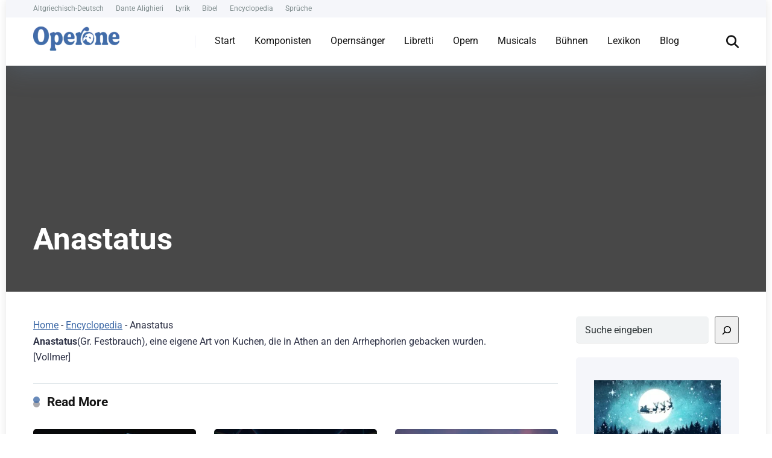

--- FILE ---
content_type: text/html; charset=UTF-8
request_url: https://operone.de/ency/anastatus/
body_size: 35047
content:
<!DOCTYPE html>
<html lang="de" prefix="og: https://ogp.me/ns#">
<head><meta charset="UTF-8" /><script>if(navigator.userAgent.match(/MSIE|Internet Explorer/i)||navigator.userAgent.match(/Trident\/7\..*?rv:11/i)){var href=document.location.href;if(!href.match(/[?&]nowprocket/)){if(href.indexOf("?")==-1){if(href.indexOf("#")==-1){document.location.href=href+"?nowprocket=1"}else{document.location.href=href.replace("#","?nowprocket=1#")}}else{if(href.indexOf("#")==-1){document.location.href=href+"&nowprocket=1"}else{document.location.href=href.replace("#","&nowprocket=1#")}}}}</script><script>(()=>{class RocketLazyLoadScripts{constructor(){this.v="2.0.4",this.userEvents=["keydown","keyup","mousedown","mouseup","mousemove","mouseover","mouseout","touchmove","touchstart","touchend","touchcancel","wheel","click","dblclick","input"],this.attributeEvents=["onblur","onclick","oncontextmenu","ondblclick","onfocus","onmousedown","onmouseenter","onmouseleave","onmousemove","onmouseout","onmouseover","onmouseup","onmousewheel","onscroll","onsubmit"]}async t(){this.i(),this.o(),/iP(ad|hone)/.test(navigator.userAgent)&&this.h(),this.u(),this.l(this),this.m(),this.k(this),this.p(this),this._(),await Promise.all([this.R(),this.L()]),this.lastBreath=Date.now(),this.S(this),this.P(),this.D(),this.O(),this.M(),await this.C(this.delayedScripts.normal),await this.C(this.delayedScripts.defer),await this.C(this.delayedScripts.async),await this.T(),await this.F(),await this.j(),await this.A(),window.dispatchEvent(new Event("rocket-allScriptsLoaded")),this.everythingLoaded=!0,this.lastTouchEnd&&await new Promise(t=>setTimeout(t,500-Date.now()+this.lastTouchEnd)),this.I(),this.H(),this.U(),this.W()}i(){this.CSPIssue=sessionStorage.getItem("rocketCSPIssue"),document.addEventListener("securitypolicyviolation",t=>{this.CSPIssue||"script-src-elem"!==t.violatedDirective||"data"!==t.blockedURI||(this.CSPIssue=!0,sessionStorage.setItem("rocketCSPIssue",!0))},{isRocket:!0})}o(){window.addEventListener("pageshow",t=>{this.persisted=t.persisted,this.realWindowLoadedFired=!0},{isRocket:!0}),window.addEventListener("pagehide",()=>{this.onFirstUserAction=null},{isRocket:!0})}h(){let t;function e(e){t=e}window.addEventListener("touchstart",e,{isRocket:!0}),window.addEventListener("touchend",function i(o){o.changedTouches[0]&&t.changedTouches[0]&&Math.abs(o.changedTouches[0].pageX-t.changedTouches[0].pageX)<10&&Math.abs(o.changedTouches[0].pageY-t.changedTouches[0].pageY)<10&&o.timeStamp-t.timeStamp<200&&(window.removeEventListener("touchstart",e,{isRocket:!0}),window.removeEventListener("touchend",i,{isRocket:!0}),"INPUT"===o.target.tagName&&"text"===o.target.type||(o.target.dispatchEvent(new TouchEvent("touchend",{target:o.target,bubbles:!0})),o.target.dispatchEvent(new MouseEvent("mouseover",{target:o.target,bubbles:!0})),o.target.dispatchEvent(new PointerEvent("click",{target:o.target,bubbles:!0,cancelable:!0,detail:1,clientX:o.changedTouches[0].clientX,clientY:o.changedTouches[0].clientY})),event.preventDefault()))},{isRocket:!0})}q(t){this.userActionTriggered||("mousemove"!==t.type||this.firstMousemoveIgnored?"keyup"===t.type||"mouseover"===t.type||"mouseout"===t.type||(this.userActionTriggered=!0,this.onFirstUserAction&&this.onFirstUserAction()):this.firstMousemoveIgnored=!0),"click"===t.type&&t.preventDefault(),t.stopPropagation(),t.stopImmediatePropagation(),"touchstart"===this.lastEvent&&"touchend"===t.type&&(this.lastTouchEnd=Date.now()),"click"===t.type&&(this.lastTouchEnd=0),this.lastEvent=t.type,t.composedPath&&t.composedPath()[0].getRootNode()instanceof ShadowRoot&&(t.rocketTarget=t.composedPath()[0]),this.savedUserEvents.push(t)}u(){this.savedUserEvents=[],this.userEventHandler=this.q.bind(this),this.userEvents.forEach(t=>window.addEventListener(t,this.userEventHandler,{passive:!1,isRocket:!0})),document.addEventListener("visibilitychange",this.userEventHandler,{isRocket:!0})}U(){this.userEvents.forEach(t=>window.removeEventListener(t,this.userEventHandler,{passive:!1,isRocket:!0})),document.removeEventListener("visibilitychange",this.userEventHandler,{isRocket:!0}),this.savedUserEvents.forEach(t=>{(t.rocketTarget||t.target).dispatchEvent(new window[t.constructor.name](t.type,t))})}m(){const t="return false",e=Array.from(this.attributeEvents,t=>"data-rocket-"+t),i="["+this.attributeEvents.join("],[")+"]",o="[data-rocket-"+this.attributeEvents.join("],[data-rocket-")+"]",s=(e,i,o)=>{o&&o!==t&&(e.setAttribute("data-rocket-"+i,o),e["rocket"+i]=new Function("event",o),e.setAttribute(i,t))};new MutationObserver(t=>{for(const n of t)"attributes"===n.type&&(n.attributeName.startsWith("data-rocket-")||this.everythingLoaded?n.attributeName.startsWith("data-rocket-")&&this.everythingLoaded&&this.N(n.target,n.attributeName.substring(12)):s(n.target,n.attributeName,n.target.getAttribute(n.attributeName))),"childList"===n.type&&n.addedNodes.forEach(t=>{if(t.nodeType===Node.ELEMENT_NODE)if(this.everythingLoaded)for(const i of[t,...t.querySelectorAll(o)])for(const t of i.getAttributeNames())e.includes(t)&&this.N(i,t.substring(12));else for(const e of[t,...t.querySelectorAll(i)])for(const t of e.getAttributeNames())this.attributeEvents.includes(t)&&s(e,t,e.getAttribute(t))})}).observe(document,{subtree:!0,childList:!0,attributeFilter:[...this.attributeEvents,...e]})}I(){this.attributeEvents.forEach(t=>{document.querySelectorAll("[data-rocket-"+t+"]").forEach(e=>{this.N(e,t)})})}N(t,e){const i=t.getAttribute("data-rocket-"+e);i&&(t.setAttribute(e,i),t.removeAttribute("data-rocket-"+e))}k(t){Object.defineProperty(HTMLElement.prototype,"onclick",{get(){return this.rocketonclick||null},set(e){this.rocketonclick=e,this.setAttribute(t.everythingLoaded?"onclick":"data-rocket-onclick","this.rocketonclick(event)")}})}S(t){function e(e,i){let o=e[i];e[i]=null,Object.defineProperty(e,i,{get:()=>o,set(s){t.everythingLoaded?o=s:e["rocket"+i]=o=s}})}e(document,"onreadystatechange"),e(window,"onload"),e(window,"onpageshow");try{Object.defineProperty(document,"readyState",{get:()=>t.rocketReadyState,set(e){t.rocketReadyState=e},configurable:!0}),document.readyState="loading"}catch(t){console.log("WPRocket DJE readyState conflict, bypassing")}}l(t){this.originalAddEventListener=EventTarget.prototype.addEventListener,this.originalRemoveEventListener=EventTarget.prototype.removeEventListener,this.savedEventListeners=[],EventTarget.prototype.addEventListener=function(e,i,o){o&&o.isRocket||!t.B(e,this)&&!t.userEvents.includes(e)||t.B(e,this)&&!t.userActionTriggered||e.startsWith("rocket-")||t.everythingLoaded?t.originalAddEventListener.call(this,e,i,o):(t.savedEventListeners.push({target:this,remove:!1,type:e,func:i,options:o}),"mouseenter"!==e&&"mouseleave"!==e||t.originalAddEventListener.call(this,e,t.savedUserEvents.push,o))},EventTarget.prototype.removeEventListener=function(e,i,o){o&&o.isRocket||!t.B(e,this)&&!t.userEvents.includes(e)||t.B(e,this)&&!t.userActionTriggered||e.startsWith("rocket-")||t.everythingLoaded?t.originalRemoveEventListener.call(this,e,i,o):t.savedEventListeners.push({target:this,remove:!0,type:e,func:i,options:o})}}J(t,e){this.savedEventListeners=this.savedEventListeners.filter(i=>{let o=i.type,s=i.target||window;return e!==o||t!==s||(this.B(o,s)&&(i.type="rocket-"+o),this.$(i),!1)})}H(){EventTarget.prototype.addEventListener=this.originalAddEventListener,EventTarget.prototype.removeEventListener=this.originalRemoveEventListener,this.savedEventListeners.forEach(t=>this.$(t))}$(t){t.remove?this.originalRemoveEventListener.call(t.target,t.type,t.func,t.options):this.originalAddEventListener.call(t.target,t.type,t.func,t.options)}p(t){let e;function i(e){return t.everythingLoaded?e:e.split(" ").map(t=>"load"===t||t.startsWith("load.")?"rocket-jquery-load":t).join(" ")}function o(o){function s(e){const s=o.fn[e];o.fn[e]=o.fn.init.prototype[e]=function(){return this[0]===window&&t.userActionTriggered&&("string"==typeof arguments[0]||arguments[0]instanceof String?arguments[0]=i(arguments[0]):"object"==typeof arguments[0]&&Object.keys(arguments[0]).forEach(t=>{const e=arguments[0][t];delete arguments[0][t],arguments[0][i(t)]=e})),s.apply(this,arguments),this}}if(o&&o.fn&&!t.allJQueries.includes(o)){const e={DOMContentLoaded:[],"rocket-DOMContentLoaded":[]};for(const t in e)document.addEventListener(t,()=>{e[t].forEach(t=>t())},{isRocket:!0});o.fn.ready=o.fn.init.prototype.ready=function(i){function s(){parseInt(o.fn.jquery)>2?setTimeout(()=>i.bind(document)(o)):i.bind(document)(o)}return"function"==typeof i&&(t.realDomReadyFired?!t.userActionTriggered||t.fauxDomReadyFired?s():e["rocket-DOMContentLoaded"].push(s):e.DOMContentLoaded.push(s)),o([])},s("on"),s("one"),s("off"),t.allJQueries.push(o)}e=o}t.allJQueries=[],o(window.jQuery),Object.defineProperty(window,"jQuery",{get:()=>e,set(t){o(t)}})}P(){const t=new Map;document.write=document.writeln=function(e){const i=document.currentScript,o=document.createRange(),s=i.parentElement;let n=t.get(i);void 0===n&&(n=i.nextSibling,t.set(i,n));const c=document.createDocumentFragment();o.setStart(c,0),c.appendChild(o.createContextualFragment(e)),s.insertBefore(c,n)}}async R(){return new Promise(t=>{this.userActionTriggered?t():this.onFirstUserAction=t})}async L(){return new Promise(t=>{document.addEventListener("DOMContentLoaded",()=>{this.realDomReadyFired=!0,t()},{isRocket:!0})})}async j(){return this.realWindowLoadedFired?Promise.resolve():new Promise(t=>{window.addEventListener("load",t,{isRocket:!0})})}M(){this.pendingScripts=[];this.scriptsMutationObserver=new MutationObserver(t=>{for(const e of t)e.addedNodes.forEach(t=>{"SCRIPT"!==t.tagName||t.noModule||t.isWPRocket||this.pendingScripts.push({script:t,promise:new Promise(e=>{const i=()=>{const i=this.pendingScripts.findIndex(e=>e.script===t);i>=0&&this.pendingScripts.splice(i,1),e()};t.addEventListener("load",i,{isRocket:!0}),t.addEventListener("error",i,{isRocket:!0}),setTimeout(i,1e3)})})})}),this.scriptsMutationObserver.observe(document,{childList:!0,subtree:!0})}async F(){await this.X(),this.pendingScripts.length?(await this.pendingScripts[0].promise,await this.F()):this.scriptsMutationObserver.disconnect()}D(){this.delayedScripts={normal:[],async:[],defer:[]},document.querySelectorAll("script[type$=rocketlazyloadscript]").forEach(t=>{t.hasAttribute("data-rocket-src")?t.hasAttribute("async")&&!1!==t.async?this.delayedScripts.async.push(t):t.hasAttribute("defer")&&!1!==t.defer||"module"===t.getAttribute("data-rocket-type")?this.delayedScripts.defer.push(t):this.delayedScripts.normal.push(t):this.delayedScripts.normal.push(t)})}async _(){await this.L();let t=[];document.querySelectorAll("script[type$=rocketlazyloadscript][data-rocket-src]").forEach(e=>{let i=e.getAttribute("data-rocket-src");if(i&&!i.startsWith("data:")){i.startsWith("//")&&(i=location.protocol+i);try{const o=new URL(i).origin;o!==location.origin&&t.push({src:o,crossOrigin:e.crossOrigin||"module"===e.getAttribute("data-rocket-type")})}catch(t){}}}),t=[...new Map(t.map(t=>[JSON.stringify(t),t])).values()],this.Y(t,"preconnect")}async G(t){if(await this.K(),!0!==t.noModule||!("noModule"in HTMLScriptElement.prototype))return new Promise(e=>{let i;function o(){(i||t).setAttribute("data-rocket-status","executed"),e()}try{if(navigator.userAgent.includes("Firefox/")||""===navigator.vendor||this.CSPIssue)i=document.createElement("script"),[...t.attributes].forEach(t=>{let e=t.nodeName;"type"!==e&&("data-rocket-type"===e&&(e="type"),"data-rocket-src"===e&&(e="src"),i.setAttribute(e,t.nodeValue))}),t.text&&(i.text=t.text),t.nonce&&(i.nonce=t.nonce),i.hasAttribute("src")?(i.addEventListener("load",o,{isRocket:!0}),i.addEventListener("error",()=>{i.setAttribute("data-rocket-status","failed-network"),e()},{isRocket:!0}),setTimeout(()=>{i.isConnected||e()},1)):(i.text=t.text,o()),i.isWPRocket=!0,t.parentNode.replaceChild(i,t);else{const i=t.getAttribute("data-rocket-type"),s=t.getAttribute("data-rocket-src");i?(t.type=i,t.removeAttribute("data-rocket-type")):t.removeAttribute("type"),t.addEventListener("load",o,{isRocket:!0}),t.addEventListener("error",i=>{this.CSPIssue&&i.target.src.startsWith("data:")?(console.log("WPRocket: CSP fallback activated"),t.removeAttribute("src"),this.G(t).then(e)):(t.setAttribute("data-rocket-status","failed-network"),e())},{isRocket:!0}),s?(t.fetchPriority="high",t.removeAttribute("data-rocket-src"),t.src=s):t.src="data:text/javascript;base64,"+window.btoa(unescape(encodeURIComponent(t.text)))}}catch(i){t.setAttribute("data-rocket-status","failed-transform"),e()}});t.setAttribute("data-rocket-status","skipped")}async C(t){const e=t.shift();return e?(e.isConnected&&await this.G(e),this.C(t)):Promise.resolve()}O(){this.Y([...this.delayedScripts.normal,...this.delayedScripts.defer,...this.delayedScripts.async],"preload")}Y(t,e){this.trash=this.trash||[];let i=!0;var o=document.createDocumentFragment();t.forEach(t=>{const s=t.getAttribute&&t.getAttribute("data-rocket-src")||t.src;if(s&&!s.startsWith("data:")){const n=document.createElement("link");n.href=s,n.rel=e,"preconnect"!==e&&(n.as="script",n.fetchPriority=i?"high":"low"),t.getAttribute&&"module"===t.getAttribute("data-rocket-type")&&(n.crossOrigin=!0),t.crossOrigin&&(n.crossOrigin=t.crossOrigin),t.integrity&&(n.integrity=t.integrity),t.nonce&&(n.nonce=t.nonce),o.appendChild(n),this.trash.push(n),i=!1}}),document.head.appendChild(o)}W(){this.trash.forEach(t=>t.remove())}async T(){try{document.readyState="interactive"}catch(t){}this.fauxDomReadyFired=!0;try{await this.K(),this.J(document,"readystatechange"),document.dispatchEvent(new Event("rocket-readystatechange")),await this.K(),document.rocketonreadystatechange&&document.rocketonreadystatechange(),await this.K(),this.J(document,"DOMContentLoaded"),document.dispatchEvent(new Event("rocket-DOMContentLoaded")),await this.K(),this.J(window,"DOMContentLoaded"),window.dispatchEvent(new Event("rocket-DOMContentLoaded"))}catch(t){console.error(t)}}async A(){try{document.readyState="complete"}catch(t){}try{await this.K(),this.J(document,"readystatechange"),document.dispatchEvent(new Event("rocket-readystatechange")),await this.K(),document.rocketonreadystatechange&&document.rocketonreadystatechange(),await this.K(),this.J(window,"load"),window.dispatchEvent(new Event("rocket-load")),await this.K(),window.rocketonload&&window.rocketonload(),await this.K(),this.allJQueries.forEach(t=>t(window).trigger("rocket-jquery-load")),await this.K(),this.J(window,"pageshow");const t=new Event("rocket-pageshow");t.persisted=this.persisted,window.dispatchEvent(t),await this.K(),window.rocketonpageshow&&window.rocketonpageshow({persisted:this.persisted})}catch(t){console.error(t)}}async K(){Date.now()-this.lastBreath>45&&(await this.X(),this.lastBreath=Date.now())}async X(){return document.hidden?new Promise(t=>setTimeout(t)):new Promise(t=>requestAnimationFrame(t))}B(t,e){return e===document&&"readystatechange"===t||(e===document&&"DOMContentLoaded"===t||(e===window&&"DOMContentLoaded"===t||(e===window&&"load"===t||e===window&&"pageshow"===t)))}static run(){(new RocketLazyLoadScripts).t()}}RocketLazyLoadScripts.run()})();</script>
    
    <meta http-equiv="X-UA-Compatible" content="IE=edge" />
    <meta name="viewport" id="viewport" content="width=device-width, initial-scale=1.0, maximum-scale=5.0, minimum-scale=1.0, user-scalable=yes" />
	
<!-- Suchmaschinen-Optimierung durch Rank Math PRO - https://rankmath.com/ -->
<title>Anastatus - Operone</title>
<link data-rocket-preload as="style" href="https://fonts.googleapis.com/css2?family=Roboto:wght@300;400;700;900&#038;display=swap" rel="preload">
<link href="https://fonts.googleapis.com/css2?family=Roboto:wght@300;400;700;900&#038;display=swap" media="print" onload="this.media=&#039;all&#039;" rel="stylesheet">
<style id="wpr-usedcss">img:is([sizes=auto i],[sizes^="auto," i]){contain-intrinsic-size:3000px 1500px}img.emoji{display:inline!important;border:none!important;box-shadow:none!important;height:1em!important;width:1em!important;margin:0 .07em!important;vertical-align:-.1em!important;background:0 0!important;padding:0!important}:where(.wp-block-button__link){border-radius:9999px;box-shadow:none;padding:calc(.667em + 2px) calc(1.333em + 2px);text-decoration:none}:root :where(.wp-block-button .wp-block-button__link.is-style-outline),:root :where(.wp-block-button.is-style-outline>.wp-block-button__link){border:2px solid;padding:.667em 1.333em}:root :where(.wp-block-button .wp-block-button__link.is-style-outline:not(.has-text-color)),:root :where(.wp-block-button.is-style-outline>.wp-block-button__link:not(.has-text-color)){color:currentColor}:root :where(.wp-block-button .wp-block-button__link.is-style-outline:not(.has-background)),:root :where(.wp-block-button.is-style-outline>.wp-block-button__link:not(.has-background)){background-color:initial;background-image:none}:where(.wp-block-calendar table:not(.has-background) th){background:#ddd}:where(.wp-block-columns){margin-bottom:1.75em}:where(.wp-block-columns.has-background){padding:1.25em 2.375em}:where(.wp-block-post-comments input[type=submit]){border:none}:where(.wp-block-cover-image:not(.has-text-color)),:where(.wp-block-cover:not(.has-text-color)){color:#fff}:where(.wp-block-cover-image.is-light:not(.has-text-color)),:where(.wp-block-cover.is-light:not(.has-text-color)){color:#000}:root :where(.wp-block-cover h1:not(.has-text-color)),:root :where(.wp-block-cover h2:not(.has-text-color)),:root :where(.wp-block-cover h3:not(.has-text-color)),:root :where(.wp-block-cover h4:not(.has-text-color)),:root :where(.wp-block-cover h5:not(.has-text-color)),:root :where(.wp-block-cover h6:not(.has-text-color)),:root :where(.wp-block-cover p:not(.has-text-color)){color:inherit}:where(.wp-block-file){margin-bottom:1.5em}:where(.wp-block-file__button){border-radius:2em;display:inline-block;padding:.5em 1em}:where(.wp-block-file__button):is(a):active,:where(.wp-block-file__button):is(a):focus,:where(.wp-block-file__button):is(a):hover,:where(.wp-block-file__button):is(a):visited{box-shadow:none;color:#fff;opacity:.85;text-decoration:none}:where(.wp-block-group.wp-block-group-is-layout-constrained){position:relative}:root :where(.wp-block-image.is-style-rounded img,.wp-block-image .is-style-rounded img){border-radius:9999px}:where(.wp-block-latest-comments:not([style*=line-height] .wp-block-latest-comments__comment)){line-height:1.1}:where(.wp-block-latest-comments:not([style*=line-height] .wp-block-latest-comments__comment-excerpt p)){line-height:1.8}.wp-block-latest-posts{box-sizing:border-box}.wp-block-latest-posts.wp-block-latest-posts__list{list-style:none}.wp-block-latest-posts.wp-block-latest-posts__list li{clear:both;overflow-wrap:break-word}:root :where(.wp-block-latest-posts.is-grid){padding:0}:root :where(.wp-block-latest-posts.wp-block-latest-posts__list){padding-left:0}.wp-block-latest-posts__featured-image a{display:inline-block}.wp-block-latest-posts__featured-image img{height:auto;max-width:100%;width:auto}.wp-block-latest-posts__featured-image.aligncenter{margin-bottom:1em;text-align:center}ul{box-sizing:border-box}:root :where(.wp-block-list.has-background){padding:1.25em 2.375em}:where(.wp-block-navigation.has-background .wp-block-navigation-item a:not(.wp-element-button)),:where(.wp-block-navigation.has-background .wp-block-navigation-submenu a:not(.wp-element-button)){padding:.5em 1em}:where(.wp-block-navigation .wp-block-navigation__submenu-container .wp-block-navigation-item a:not(.wp-element-button)),:where(.wp-block-navigation .wp-block-navigation__submenu-container .wp-block-navigation-submenu a:not(.wp-element-button)),:where(.wp-block-navigation .wp-block-navigation__submenu-container .wp-block-navigation-submenu button.wp-block-navigation-item__content),:where(.wp-block-navigation .wp-block-navigation__submenu-container .wp-block-pages-list__item button.wp-block-navigation-item__content){padding:.5em 1em}:root :where(p.has-background){padding:1.25em 2.375em}:where(p.has-text-color:not(.has-link-color)) a{color:inherit}:where(.wp-block-post-comments-form) input:not([type=submit]),:where(.wp-block-post-comments-form) textarea{border:1px solid #949494;font-family:inherit;font-size:1em}:where(.wp-block-post-comments-form) input:where(:not([type=submit]):not([type=checkbox])),:where(.wp-block-post-comments-form) textarea{padding:calc(.667em + 2px)}:where(.wp-block-post-excerpt){box-sizing:border-box;margin-bottom:var(--wp--style--block-gap);margin-top:var(--wp--style--block-gap)}:where(.wp-block-preformatted.has-background){padding:1.25em 2.375em}.wp-block-search__button{margin-left:10px;word-break:normal}.wp-block-search__button.has-icon{line-height:0}.wp-block-search__button svg{height:1.25em;min-height:24px;min-width:24px;width:1.25em;fill:currentColor;vertical-align:text-bottom}:where(.wp-block-search__button){border:1px solid #ccc;padding:6px 10px}.wp-block-search__inside-wrapper{display:flex;flex:auto;flex-wrap:nowrap;max-width:100%}.wp-block-search__label{width:100%}.wp-block-search__input{appearance:none;border:1px solid #949494;flex-grow:1;margin-left:0;margin-right:0;min-width:3rem;padding:8px;text-decoration:unset!important}:where(.wp-block-search__input){font-family:inherit;font-size:inherit;font-style:inherit;font-weight:inherit;letter-spacing:inherit;line-height:inherit;text-transform:inherit}:where(.wp-block-search__button-inside .wp-block-search__inside-wrapper){border:1px solid #949494;box-sizing:border-box;padding:4px}:where(.wp-block-search__button-inside .wp-block-search__inside-wrapper) .wp-block-search__input{border:none;border-radius:0;padding:0 4px}:where(.wp-block-search__button-inside .wp-block-search__inside-wrapper) .wp-block-search__input:focus{outline:0}:where(.wp-block-search__button-inside .wp-block-search__inside-wrapper) :where(.wp-block-search__button){padding:4px 8px}.wp-block-search.aligncenter .wp-block-search__inside-wrapper{margin:auto}:root :where(.wp-block-separator.is-style-dots){height:auto;line-height:1;text-align:center}:root :where(.wp-block-separator.is-style-dots):before{color:currentColor;content:"···";font-family:serif;font-size:1.5em;letter-spacing:2em;padding-left:2em}:root :where(.wp-block-site-logo.is-style-rounded){border-radius:9999px}:where(.wp-block-social-links:not(.is-style-logos-only)) .wp-social-link{background-color:#f0f0f0;color:#444}:where(.wp-block-social-links:not(.is-style-logos-only)) .wp-social-link-amazon{background-color:#f90;color:#fff}:where(.wp-block-social-links:not(.is-style-logos-only)) .wp-social-link-bandcamp{background-color:#1ea0c3;color:#fff}:where(.wp-block-social-links:not(.is-style-logos-only)) .wp-social-link-behance{background-color:#0757fe;color:#fff}:where(.wp-block-social-links:not(.is-style-logos-only)) .wp-social-link-bluesky{background-color:#0a7aff;color:#fff}:where(.wp-block-social-links:not(.is-style-logos-only)) .wp-social-link-codepen{background-color:#1e1f26;color:#fff}:where(.wp-block-social-links:not(.is-style-logos-only)) .wp-social-link-deviantart{background-color:#02e49b;color:#fff}:where(.wp-block-social-links:not(.is-style-logos-only)) .wp-social-link-dribbble{background-color:#e94c89;color:#fff}:where(.wp-block-social-links:not(.is-style-logos-only)) .wp-social-link-dropbox{background-color:#4280ff;color:#fff}:where(.wp-block-social-links:not(.is-style-logos-only)) .wp-social-link-etsy{background-color:#f45800;color:#fff}:where(.wp-block-social-links:not(.is-style-logos-only)) .wp-social-link-facebook{background-color:#0866ff;color:#fff}:where(.wp-block-social-links:not(.is-style-logos-only)) .wp-social-link-fivehundredpx{background-color:#000;color:#fff}:where(.wp-block-social-links:not(.is-style-logos-only)) .wp-social-link-flickr{background-color:#0461dd;color:#fff}:where(.wp-block-social-links:not(.is-style-logos-only)) .wp-social-link-foursquare{background-color:#e65678;color:#fff}:where(.wp-block-social-links:not(.is-style-logos-only)) .wp-social-link-github{background-color:#24292d;color:#fff}:where(.wp-block-social-links:not(.is-style-logos-only)) .wp-social-link-goodreads{background-color:#eceadd;color:#382110}:where(.wp-block-social-links:not(.is-style-logos-only)) .wp-social-link-google{background-color:#ea4434;color:#fff}:where(.wp-block-social-links:not(.is-style-logos-only)) .wp-social-link-gravatar{background-color:#1d4fc4;color:#fff}:where(.wp-block-social-links:not(.is-style-logos-only)) .wp-social-link-instagram{background-color:#f00075;color:#fff}:where(.wp-block-social-links:not(.is-style-logos-only)) .wp-social-link-lastfm{background-color:#e21b24;color:#fff}:where(.wp-block-social-links:not(.is-style-logos-only)) .wp-social-link-linkedin{background-color:#0d66c2;color:#fff}:where(.wp-block-social-links:not(.is-style-logos-only)) .wp-social-link-mastodon{background-color:#3288d4;color:#fff}:where(.wp-block-social-links:not(.is-style-logos-only)) .wp-social-link-medium{background-color:#000;color:#fff}:where(.wp-block-social-links:not(.is-style-logos-only)) .wp-social-link-meetup{background-color:#f6405f;color:#fff}:where(.wp-block-social-links:not(.is-style-logos-only)) .wp-social-link-patreon{background-color:#000;color:#fff}:where(.wp-block-social-links:not(.is-style-logos-only)) .wp-social-link-pinterest{background-color:#e60122;color:#fff}:where(.wp-block-social-links:not(.is-style-logos-only)) .wp-social-link-pocket{background-color:#ef4155;color:#fff}:where(.wp-block-social-links:not(.is-style-logos-only)) .wp-social-link-reddit{background-color:#ff4500;color:#fff}:where(.wp-block-social-links:not(.is-style-logos-only)) .wp-social-link-skype{background-color:#0478d7;color:#fff}:where(.wp-block-social-links:not(.is-style-logos-only)) .wp-social-link-snapchat{background-color:#fefc00;color:#fff;stroke:#000}:where(.wp-block-social-links:not(.is-style-logos-only)) .wp-social-link-soundcloud{background-color:#ff5600;color:#fff}:where(.wp-block-social-links:not(.is-style-logos-only)) .wp-social-link-spotify{background-color:#1bd760;color:#fff}:where(.wp-block-social-links:not(.is-style-logos-only)) .wp-social-link-telegram{background-color:#2aabee;color:#fff}:where(.wp-block-social-links:not(.is-style-logos-only)) .wp-social-link-threads{background-color:#000;color:#fff}:where(.wp-block-social-links:not(.is-style-logos-only)) .wp-social-link-tiktok{background-color:#000;color:#fff}:where(.wp-block-social-links:not(.is-style-logos-only)) .wp-social-link-tumblr{background-color:#011835;color:#fff}:where(.wp-block-social-links:not(.is-style-logos-only)) .wp-social-link-twitch{background-color:#6440a4;color:#fff}:where(.wp-block-social-links:not(.is-style-logos-only)) .wp-social-link-twitter{background-color:#1da1f2;color:#fff}:where(.wp-block-social-links:not(.is-style-logos-only)) .wp-social-link-vimeo{background-color:#1eb7ea;color:#fff}:where(.wp-block-social-links:not(.is-style-logos-only)) .wp-social-link-vk{background-color:#4680c2;color:#fff}:where(.wp-block-social-links:not(.is-style-logos-only)) .wp-social-link-wordpress{background-color:#3499cd;color:#fff}:where(.wp-block-social-links:not(.is-style-logos-only)) .wp-social-link-whatsapp{background-color:#25d366;color:#fff}:where(.wp-block-social-links:not(.is-style-logos-only)) .wp-social-link-x{background-color:#000;color:#fff}:where(.wp-block-social-links:not(.is-style-logos-only)) .wp-social-link-yelp{background-color:#d32422;color:#fff}:where(.wp-block-social-links:not(.is-style-logos-only)) .wp-social-link-youtube{background-color:red;color:#fff}:where(.wp-block-social-links.is-style-logos-only) .wp-social-link{background:0 0}:where(.wp-block-social-links.is-style-logos-only) .wp-social-link svg{height:1.25em;width:1.25em}:where(.wp-block-social-links.is-style-logos-only) .wp-social-link-amazon{color:#f90}:where(.wp-block-social-links.is-style-logos-only) .wp-social-link-bandcamp{color:#1ea0c3}:where(.wp-block-social-links.is-style-logos-only) .wp-social-link-behance{color:#0757fe}:where(.wp-block-social-links.is-style-logos-only) .wp-social-link-bluesky{color:#0a7aff}:where(.wp-block-social-links.is-style-logos-only) .wp-social-link-codepen{color:#1e1f26}:where(.wp-block-social-links.is-style-logos-only) .wp-social-link-deviantart{color:#02e49b}:where(.wp-block-social-links.is-style-logos-only) .wp-social-link-dribbble{color:#e94c89}:where(.wp-block-social-links.is-style-logos-only) .wp-social-link-dropbox{color:#4280ff}:where(.wp-block-social-links.is-style-logos-only) .wp-social-link-etsy{color:#f45800}:where(.wp-block-social-links.is-style-logos-only) .wp-social-link-facebook{color:#0866ff}:where(.wp-block-social-links.is-style-logos-only) .wp-social-link-fivehundredpx{color:#000}:where(.wp-block-social-links.is-style-logos-only) .wp-social-link-flickr{color:#0461dd}:where(.wp-block-social-links.is-style-logos-only) .wp-social-link-foursquare{color:#e65678}:where(.wp-block-social-links.is-style-logos-only) .wp-social-link-github{color:#24292d}:where(.wp-block-social-links.is-style-logos-only) .wp-social-link-goodreads{color:#382110}:where(.wp-block-social-links.is-style-logos-only) .wp-social-link-google{color:#ea4434}:where(.wp-block-social-links.is-style-logos-only) .wp-social-link-gravatar{color:#1d4fc4}:where(.wp-block-social-links.is-style-logos-only) .wp-social-link-instagram{color:#f00075}:where(.wp-block-social-links.is-style-logos-only) .wp-social-link-lastfm{color:#e21b24}:where(.wp-block-social-links.is-style-logos-only) .wp-social-link-linkedin{color:#0d66c2}:where(.wp-block-social-links.is-style-logos-only) .wp-social-link-mastodon{color:#3288d4}:where(.wp-block-social-links.is-style-logos-only) .wp-social-link-medium{color:#000}:where(.wp-block-social-links.is-style-logos-only) .wp-social-link-meetup{color:#f6405f}:where(.wp-block-social-links.is-style-logos-only) .wp-social-link-patreon{color:#000}:where(.wp-block-social-links.is-style-logos-only) .wp-social-link-pinterest{color:#e60122}:where(.wp-block-social-links.is-style-logos-only) .wp-social-link-pocket{color:#ef4155}:where(.wp-block-social-links.is-style-logos-only) .wp-social-link-reddit{color:#ff4500}:where(.wp-block-social-links.is-style-logos-only) .wp-social-link-skype{color:#0478d7}:where(.wp-block-social-links.is-style-logos-only) .wp-social-link-snapchat{color:#fff;stroke:#000}:where(.wp-block-social-links.is-style-logos-only) .wp-social-link-soundcloud{color:#ff5600}:where(.wp-block-social-links.is-style-logos-only) .wp-social-link-spotify{color:#1bd760}:where(.wp-block-social-links.is-style-logos-only) .wp-social-link-telegram{color:#2aabee}:where(.wp-block-social-links.is-style-logos-only) .wp-social-link-threads{color:#000}:where(.wp-block-social-links.is-style-logos-only) .wp-social-link-tiktok{color:#000}:where(.wp-block-social-links.is-style-logos-only) .wp-social-link-tumblr{color:#011835}:where(.wp-block-social-links.is-style-logos-only) .wp-social-link-twitch{color:#6440a4}:where(.wp-block-social-links.is-style-logos-only) .wp-social-link-twitter{color:#1da1f2}:where(.wp-block-social-links.is-style-logos-only) .wp-social-link-vimeo{color:#1eb7ea}:where(.wp-block-social-links.is-style-logos-only) .wp-social-link-vk{color:#4680c2}:where(.wp-block-social-links.is-style-logos-only) .wp-social-link-whatsapp{color:#25d366}:where(.wp-block-social-links.is-style-logos-only) .wp-social-link-wordpress{color:#3499cd}:where(.wp-block-social-links.is-style-logos-only) .wp-social-link-x{color:#000}:where(.wp-block-social-links.is-style-logos-only) .wp-social-link-yelp{color:#d32422}:where(.wp-block-social-links.is-style-logos-only) .wp-social-link-youtube{color:red}:root :where(.wp-block-social-links .wp-social-link a){padding:.25em}:root :where(.wp-block-social-links.is-style-logos-only .wp-social-link a){padding:0}:root :where(.wp-block-social-links.is-style-pill-shape .wp-social-link a){padding-left:.66667em;padding-right:.66667em}:root :where(.wp-block-tag-cloud.is-style-outline){display:flex;flex-wrap:wrap;gap:1ch}:root :where(.wp-block-tag-cloud.is-style-outline a){border:1px solid;font-size:unset!important;margin-right:0;padding:1ch 2ch;text-decoration:none!important}:root :where(.wp-block-table-of-contents){box-sizing:border-box}:where(.wp-block-term-description){box-sizing:border-box;margin-bottom:var(--wp--style--block-gap);margin-top:var(--wp--style--block-gap)}:where(pre.wp-block-verse){font-family:inherit}.wp-element-button{cursor:pointer}:root{--wp--preset--font-size--normal:16px;--wp--preset--font-size--huge:42px}.aligncenter{clear:both}.screen-reader-text{border:0;clip:rect(1px,1px,1px,1px);clip-path:inset(50%);height:1px;margin:-1px;overflow:hidden;padding:0;position:absolute;width:1px;word-wrap:normal!important}.screen-reader-text:focus{background-color:#ddd;clip:auto!important;clip-path:none;color:#444;display:block;font-size:1em;height:auto;left:5px;line-height:normal;padding:15px 23px 14px;text-decoration:none;top:5px;width:auto;z-index:100000}html :where(.has-border-color){border-style:solid}html :where([style*=border-top-color]){border-top-style:solid}html :where([style*=border-right-color]){border-right-style:solid}html :where([style*=border-bottom-color]){border-bottom-style:solid}html :where([style*=border-left-color]){border-left-style:solid}html :where([style*=border-width]){border-style:solid}html :where([style*=border-top-width]){border-top-style:solid}html :where([style*=border-right-width]){border-right-style:solid}html :where([style*=border-bottom-width]){border-bottom-style:solid}html :where([style*=border-left-width]){border-left-style:solid}html :where(img[class*=wp-image-]){height:auto;max-width:100%}:where(figure){margin:0 0 1em}html :where(.is-position-sticky){--wp-admin--admin-bar--position-offset:var(--wp-admin--admin-bar--height,0px)}@media screen and (max-width:600px){html :where(.is-position-sticky){--wp-admin--admin-bar--position-offset:0px}}:root{--wp--preset--aspect-ratio--square:1;--wp--preset--aspect-ratio--4-3:4/3;--wp--preset--aspect-ratio--3-4:3/4;--wp--preset--aspect-ratio--3-2:3/2;--wp--preset--aspect-ratio--2-3:2/3;--wp--preset--aspect-ratio--16-9:16/9;--wp--preset--aspect-ratio--9-16:9/16;--wp--preset--color--black:#000000;--wp--preset--color--cyan-bluish-gray:#abb8c3;--wp--preset--color--white:#ffffff;--wp--preset--color--pale-pink:#f78da7;--wp--preset--color--vivid-red:#cf2e2e;--wp--preset--color--luminous-vivid-orange:#ff6900;--wp--preset--color--luminous-vivid-amber:#fcb900;--wp--preset--color--light-green-cyan:#7bdcb5;--wp--preset--color--vivid-green-cyan:#00d084;--wp--preset--color--pale-cyan-blue:#8ed1fc;--wp--preset--color--vivid-cyan-blue:#0693e3;--wp--preset--color--vivid-purple:#9b51e0;--wp--preset--color--mercury-main:#aaa9ad;--wp--preset--color--mercury-second:#426da9;--wp--preset--color--mercury-white:#fff;--wp--preset--color--mercury-gray:#263238;--wp--preset--color--mercury-emerald:#2edd6c;--wp--preset--color--mercury-alizarin:#e74c3c;--wp--preset--color--mercury-wisteria:#8e44ad;--wp--preset--color--mercury-peter-river:#3498db;--wp--preset--color--mercury-clouds:#ecf0f1;--wp--preset--gradient--vivid-cyan-blue-to-vivid-purple:linear-gradient(135deg,rgba(6, 147, 227, 1) 0%,rgb(155, 81, 224) 100%);--wp--preset--gradient--light-green-cyan-to-vivid-green-cyan:linear-gradient(135deg,rgb(122, 220, 180) 0%,rgb(0, 208, 130) 100%);--wp--preset--gradient--luminous-vivid-amber-to-luminous-vivid-orange:linear-gradient(135deg,rgba(252, 185, 0, 1) 0%,rgba(255, 105, 0, 1) 100%);--wp--preset--gradient--luminous-vivid-orange-to-vivid-red:linear-gradient(135deg,rgba(255, 105, 0, 1) 0%,rgb(207, 46, 46) 100%);--wp--preset--gradient--very-light-gray-to-cyan-bluish-gray:linear-gradient(135deg,rgb(238, 238, 238) 0%,rgb(169, 184, 195) 100%);--wp--preset--gradient--cool-to-warm-spectrum:linear-gradient(135deg,rgb(74, 234, 220) 0%,rgb(151, 120, 209) 20%,rgb(207, 42, 186) 40%,rgb(238, 44, 130) 60%,rgb(251, 105, 98) 80%,rgb(254, 248, 76) 100%);--wp--preset--gradient--blush-light-purple:linear-gradient(135deg,rgb(255, 206, 236) 0%,rgb(152, 150, 240) 100%);--wp--preset--gradient--blush-bordeaux:linear-gradient(135deg,rgb(254, 205, 165) 0%,rgb(254, 45, 45) 50%,rgb(107, 0, 62) 100%);--wp--preset--gradient--luminous-dusk:linear-gradient(135deg,rgb(255, 203, 112) 0%,rgb(199, 81, 192) 50%,rgb(65, 88, 208) 100%);--wp--preset--gradient--pale-ocean:linear-gradient(135deg,rgb(255, 245, 203) 0%,rgb(182, 227, 212) 50%,rgb(51, 167, 181) 100%);--wp--preset--gradient--electric-grass:linear-gradient(135deg,rgb(202, 248, 128) 0%,rgb(113, 206, 126) 100%);--wp--preset--gradient--midnight:linear-gradient(135deg,rgb(2, 3, 129) 0%,rgb(40, 116, 252) 100%);--wp--preset--font-size--small:13px;--wp--preset--font-size--medium:20px;--wp--preset--font-size--large:36px;--wp--preset--font-size--x-large:42px;--wp--preset--spacing--20:0.44rem;--wp--preset--spacing--30:0.67rem;--wp--preset--spacing--40:1rem;--wp--preset--spacing--50:1.5rem;--wp--preset--spacing--60:2.25rem;--wp--preset--spacing--70:3.38rem;--wp--preset--spacing--80:5.06rem;--wp--preset--shadow--natural:6px 6px 9px rgba(0, 0, 0, .2);--wp--preset--shadow--deep:12px 12px 50px rgba(0, 0, 0, .4);--wp--preset--shadow--sharp:6px 6px 0px rgba(0, 0, 0, .2);--wp--preset--shadow--outlined:6px 6px 0px -3px rgba(255, 255, 255, 1),6px 6px rgba(0, 0, 0, 1);--wp--preset--shadow--crisp:6px 6px 0px rgba(0, 0, 0, 1)}:where(.is-layout-flex){gap:.5em}:where(.is-layout-grid){gap:.5em}:where(.wp-block-post-template.is-layout-flex){gap:1.25em}:where(.wp-block-post-template.is-layout-grid){gap:1.25em}:where(.wp-block-columns.is-layout-flex){gap:2em}:where(.wp-block-columns.is-layout-grid){gap:2em}:root :where(.wp-block-pullquote){font-size:1.5em;line-height:1.6}@media screen and (max-width:1199px) and (min-width:1025px){.space-widget{margin-bottom:45px}}@media screen and (max-width:1024px) and (min-width:992px){.space-widget{margin-bottom:45px}}@media screen and (max-width:991px) and (min-width:768px){.space-widget{margin-bottom:45px}}@media screen and (max-width:767px) and (min-width:480px){.space-widget{margin-bottom:45px}}@media screen and (max-width:479px){.case-15{margin:0 7px 15px}.space-widget{margin-bottom:45px}}.cmplz-blocked-content-notice{display:none}.cmplz-optin .cmplz-blocked-content-container .cmplz-blocked-content-notice,.cmplz-optin .cmplz-wp-video .cmplz-blocked-content-notice{display:block}.cmplz-blocked-content-container,.cmplz-wp-video{animation-name:cmplz-fadein;animation-duration:.6s;background:#fff;border:0;border-radius:3px;box-shadow:0 0 1px 0 rgba(0,0,0,.5),0 1px 10px 0 rgba(0,0,0,.15);display:flex;justify-content:center;align-items:center;background-repeat:no-repeat!important;background-size:cover!important;height:inherit;position:relative}.cmplz-blocked-content-container iframe,.cmplz-wp-video iframe{visibility:hidden;max-height:100%;border:0!important}.cmplz-blocked-content-container .cmplz-blocked-content-notice,.cmplz-wp-video .cmplz-blocked-content-notice{white-space:normal;text-transform:initial;position:absolute!important;width:100%;top:50%;left:50%;transform:translate(-50%,-50%);max-width:300px;font-size:14px;padding:10px;background-color:rgba(0,0,0,.5);color:#fff;text-align:center;z-index:98;line-height:23px}.cmplz-blocked-content-container .cmplz-blocked-content-notice .cmplz-links,.cmplz-wp-video .cmplz-blocked-content-notice .cmplz-links{display:block;margin-bottom:10px}.cmplz-blocked-content-container .cmplz-blocked-content-notice .cmplz-links a,.cmplz-wp-video .cmplz-blocked-content-notice .cmplz-links a{color:#fff}.cmplz-blocked-content-container div div{display:none}.cmplz-wp-video .cmplz-placeholder-element{width:100%;height:inherit}@keyframes cmplz-fadein{from{opacity:0}to{opacity:1}}@font-face{font-family:Roboto;font-style:normal;font-weight:300;font-stretch:100%;font-display:swap;src:url(https://fonts.gstatic.com/s/roboto/v47/KFO7CnqEu92Fr1ME7kSn66aGLdTylUAMa3yUBA.woff2) format('woff2');unicode-range:U+0000-00FF,U+0131,U+0152-0153,U+02BB-02BC,U+02C6,U+02DA,U+02DC,U+0304,U+0308,U+0329,U+2000-206F,U+20AC,U+2122,U+2191,U+2193,U+2212,U+2215,U+FEFF,U+FFFD}@font-face{font-family:Roboto;font-style:normal;font-weight:400;font-stretch:100%;font-display:swap;src:url(https://fonts.gstatic.com/s/roboto/v47/KFO7CnqEu92Fr1ME7kSn66aGLdTylUAMa3yUBA.woff2) format('woff2');unicode-range:U+0000-00FF,U+0131,U+0152-0153,U+02BB-02BC,U+02C6,U+02DA,U+02DC,U+0304,U+0308,U+0329,U+2000-206F,U+20AC,U+2122,U+2191,U+2193,U+2212,U+2215,U+FEFF,U+FFFD}@font-face{font-family:Roboto;font-style:normal;font-weight:700;font-stretch:100%;font-display:swap;src:url(https://fonts.gstatic.com/s/roboto/v47/KFO7CnqEu92Fr1ME7kSn66aGLdTylUAMa3yUBA.woff2) format('woff2');unicode-range:U+0000-00FF,U+0131,U+0152-0153,U+02BB-02BC,U+02C6,U+02DA,U+02DC,U+0304,U+0308,U+0329,U+2000-206F,U+20AC,U+2122,U+2191,U+2193,U+2212,U+2215,U+FEFF,U+FFFD}@font-face{font-family:Roboto;font-style:normal;font-weight:900;font-stretch:100%;font-display:swap;src:url(https://fonts.gstatic.com/s/roboto/v47/KFO7CnqEu92Fr1ME7kSn66aGLdTylUAMa3yUBA.woff2) format('woff2');unicode-range:U+0000-00FF,U+0131,U+0152-0153,U+02BB-02BC,U+02C6,U+02DA,U+02DC,U+0304,U+0308,U+0329,U+2000-206F,U+20AC,U+2122,U+2191,U+2193,U+2212,U+2215,U+FEFF,U+FFFD}.far,.fas{-moz-osx-font-smoothing:grayscale;-webkit-font-smoothing:antialiased;display:var(--fa-display,inline-block);font-style:normal;font-variant:normal;line-height:1;text-rendering:auto}.far,.fas{font-family:"Font Awesome 6 Free"}.fa-arrow-alt-circle-up:before{content:"\f35b"}.fa-search:before{content:"\f002"}.fa-times:before{content:"\f00d"}.fa-chevron-left:before{content:"\f053"}.fa-chevron-right:before{content:"\f054"}:root{--fa-style-family-brands:"Font Awesome 6 Brands";--fa-font-brands:normal 400 1em/1 "Font Awesome 6 Brands"}:root{--fa-font-regular:normal 400 1em/1 "Font Awesome 6 Free"}@font-face{font-family:"Font Awesome 6 Free";font-style:normal;font-weight:400;font-display:swap;src:url(https://operone.de/wp-content/themes/mercury/fontawesome/webfonts/fa-regular-400.woff2) format("woff2"),url(https://operone.de/wp-content/themes/mercury/fontawesome/webfonts/fa-regular-400.ttf) format("truetype")}.far{font-weight:400}:root{--fa-style-family-classic:"Font Awesome 6 Free";--fa-font-solid:normal 900 1em/1 "Font Awesome 6 Free"}@font-face{font-family:"Font Awesome 6 Free";font-style:normal;font-weight:900;font-display:swap;src:url(https://operone.de/wp-content/themes/mercury/fontawesome/webfonts/fa-solid-900.woff2) format("woff2"),url(https://operone.de/wp-content/themes/mercury/fontawesome/webfonts/fa-solid-900.ttf) format("truetype")}.fas{font-weight:900}@font-face{font-family:"Font Awesome 5 Free";font-display:swap;font-weight:900;src:url(https://operone.de/wp-content/themes/mercury/fontawesome/webfonts/fa-solid-900.woff2) format("woff2"),url(https://operone.de/wp-content/themes/mercury/fontawesome/webfonts/fa-solid-900.ttf) format("truetype")}@font-face{font-family:"Font Awesome 5 Free";font-display:swap;font-weight:400;src:url(https://operone.de/wp-content/themes/mercury/fontawesome/webfonts/fa-regular-400.woff2) format("woff2"),url(https://operone.de/wp-content/themes/mercury/fontawesome/webfonts/fa-regular-400.ttf) format("truetype")}@font-face{font-family:FontAwesome;font-display:swap;src:url(https://operone.de/wp-content/themes/mercury/fontawesome/webfonts/fa-solid-900.woff2) format("woff2"),url(https://operone.de/wp-content/themes/mercury/fontawesome/webfonts/fa-solid-900.ttf) format("truetype")}@font-face{font-family:FontAwesome;font-display:swap;src:url(https://operone.de/wp-content/themes/mercury/fontawesome/webfonts/fa-regular-400.woff2) format("woff2"),url(https://operone.de/wp-content/themes/mercury/fontawesome/webfonts/fa-regular-400.ttf) format("truetype");unicode-range:u+f003,u+f006,u+f014,u+f016-f017,u+f01a-f01b,u+f01d,u+f022,u+f03e,u+f044,u+f046,u+f05c-f05d,u+f06e,u+f070,u+f087-f088,u+f08a,u+f094,u+f096-f097,u+f09d,u+f0a0,u+f0a2,u+f0a4-f0a7,u+f0c5,u+f0c7,u+f0e5-f0e6,u+f0eb,u+f0f6-f0f8,u+f10c,u+f114-f115,u+f118-f11a,u+f11c-f11d,u+f133,u+f147,u+f14e,u+f150-f152,u+f185-f186,u+f18e,u+f190-f192,u+f196,u+f1c1-f1c9,u+f1d9,u+f1db,u+f1e3,u+f1ea,u+f1f7,u+f1f9,u+f20a,u+f247-f248,u+f24a,u+f24d,u+f255-f25b,u+f25d,u+f271-f274,u+f278,u+f27b,u+f28c,u+f28e,u+f29c,u+f2b5,u+f2b7,u+f2ba,u+f2bc,u+f2be,u+f2c0-f2c1,u+f2c3,u+f2d0,u+f2d2,u+f2d4,u+f2dc}.no-js .owl-carousel{display:block}.owl-height{transition:height .5s ease-in-out}.animated{-webkit-animation-duration:1s;animation-duration:1s;-webkit-animation-fill-mode:both;animation-fill-mode:both}@-webkit-keyframes swing{20%{-webkit-transform:rotate(15deg);transform:rotate(15deg)}40%{-webkit-transform:rotate(-10deg);transform:rotate(-10deg)}60%{-webkit-transform:rotate(5deg);transform:rotate(5deg)}80%{-webkit-transform:rotate(-5deg);transform:rotate(-5deg)}100%{-webkit-transform:rotate(0);transform:rotate(0)}}@keyframes swing{20%{-webkit-transform:rotate(15deg);-ms-transform:rotate(15deg);transform:rotate(15deg)}40%{-webkit-transform:rotate(-10deg);-ms-transform:rotate(-10deg);transform:rotate(-10deg)}60%{-webkit-transform:rotate(5deg);-ms-transform:rotate(5deg);transform:rotate(5deg)}80%{-webkit-transform:rotate(-5deg);-ms-transform:rotate(-5deg);transform:rotate(-5deg)}100%{-webkit-transform:rotate(0);-ms-transform:rotate(0);transform:rotate(0)}}.swing{-webkit-transform-origin:top center;-ms-transform-origin:top center;transform-origin:top center;-webkit-animation-name:swing;animation-name:swing}.fadeIn{-webkit-animation-name:fadeIn;animation-name:fadeIn}@-webkit-keyframes fadeOut{0%{opacity:1}100%{opacity:0}}@keyframes fadeOut{0%{opacity:1}100%{opacity:0}}.fadeOut{-webkit-animation-name:fadeOut;animation-name:fadeOut}@-webkit-keyframes flip{0%{-webkit-transform:perspective(400px) translateZ(0) rotateY(0) scale(1);transform:perspective(400px) translateZ(0) rotateY(0) scale(1);-webkit-animation-timing-function:ease-out;animation-timing-function:ease-out}40%{-webkit-transform:perspective(400px) translateZ(150px) rotateY(170deg) scale(1);transform:perspective(400px) translateZ(150px) rotateY(170deg) scale(1);-webkit-animation-timing-function:ease-out;animation-timing-function:ease-out}50%{-webkit-transform:perspective(400px) translateZ(150px) rotateY(190deg) scale(1);transform:perspective(400px) translateZ(150px) rotateY(190deg) scale(1);-webkit-animation-timing-function:ease-in;animation-timing-function:ease-in}80%{-webkit-transform:perspective(400px) translateZ(0) rotateY(360deg) scale(.95);transform:perspective(400px) translateZ(0) rotateY(360deg) scale(.95);-webkit-animation-timing-function:ease-in;animation-timing-function:ease-in}100%{-webkit-transform:perspective(400px) translateZ(0) rotateY(360deg) scale(1);transform:perspective(400px) translateZ(0) rotateY(360deg) scale(1);-webkit-animation-timing-function:ease-in;animation-timing-function:ease-in}}@keyframes flip{0%{-webkit-transform:perspective(400px) translateZ(0) rotateY(0) scale(1);-ms-transform:perspective(400px) translateZ(0) rotateY(0) scale(1);transform:perspective(400px) translateZ(0) rotateY(0) scale(1);-webkit-animation-timing-function:ease-out;animation-timing-function:ease-out}40%{-webkit-transform:perspective(400px) translateZ(150px) rotateY(170deg) scale(1);-ms-transform:perspective(400px) translateZ(150px) rotateY(170deg) scale(1);transform:perspective(400px) translateZ(150px) rotateY(170deg) scale(1);-webkit-animation-timing-function:ease-out;animation-timing-function:ease-out}50%{-webkit-transform:perspective(400px) translateZ(150px) rotateY(190deg) scale(1);-ms-transform:perspective(400px) translateZ(150px) rotateY(190deg) scale(1);transform:perspective(400px) translateZ(150px) rotateY(190deg) scale(1);-webkit-animation-timing-function:ease-in;animation-timing-function:ease-in}80%{-webkit-transform:perspective(400px) translateZ(0) rotateY(360deg) scale(.95);-ms-transform:perspective(400px) translateZ(0) rotateY(360deg) scale(.95);transform:perspective(400px) translateZ(0) rotateY(360deg) scale(.95);-webkit-animation-timing-function:ease-in;animation-timing-function:ease-in}100%{-webkit-transform:perspective(400px) translateZ(0) rotateY(360deg) scale(1);-ms-transform:perspective(400px) translateZ(0) rotateY(360deg) scale(1);transform:perspective(400px) translateZ(0) rotateY(360deg) scale(1);-webkit-animation-timing-function:ease-in;animation-timing-function:ease-in}}.animated.flip{-webkit-backface-visibility:visible;-ms-backface-visibility:visible;backface-visibility:visible;-webkit-animation-name:flip;animation-name:flip}a,address,b,body,canvas,cite,code,dd,details,div,dl,dt,em,fieldset,form,h1,h3,html,i,iframe,img,ins,label,legend,li,nav,object,p,section,small,span,summary,table,tbody,th,tr,tt,ul,var,video{margin:0;padding:0;border:0;font-size:100%;vertical-align:baseline}details,nav,section{display:block}ul{list-style:none}table{border-collapse:collapse;border-spacing:0}html{overflow-x:hidden;box-sizing:border-box}*,:after,:before{box-sizing:inherit}body{background-color:#fff;color:#2e3246;font-family:Roboto,sans-serif;font-weight:400;font-size:16px;line-height:100%;-webkit-font-smoothing:antialiased;margin:0 auto;padding:0;overflow:hidden}::-webkit-input-placeholder{color:#2d3436}::-moz-placeholder{color:#2d3436;opacity:1}:focus::-moz-placeholder,:focus::-webkit-input-placeholder{color:transparent}h1,h1 a,h3,h3 a{font-family:Roboto,sans-serif;font-weight:700;-webkit-backface-visibility:hidden;color:#151515}h1,h1 a{font-size:3.157em;line-height:1.2em}h3,h3 a{font-size:1.777em;line-height:1.2em}img{max-width:100%;height:auto;-webkit-backface-visibility:hidden}iframe,object,video{max-width:100%}input,textarea{outline:0;outline:0}input[type=text]:focus{outline:0}a,a:visited{text-decoration:none;-webkit-transition:.3s ease-in-out;-moz-transition:.3s ease-in-out;-ms-transition:.3s ease-in-out;-o-transition:.3s ease-in-out;transition:all .3s ease-in-out}a:hover{text-decoration:none}a:active,a:focus{outline:0}div{-webkit-tap-highlight-color:transparent;display:block}div::-webkit-scrollbar{width:0}p{line-height:1.85em}input[type=email],input[type=password],input[type=search],input[type=text],input[type=url],select,textarea{color:#2d3436;font-family:Roboto,sans-serif;font-weight:400;font-size:1em;line-height:1.45em;background-color:#fefeff;border-radius:5px;border-top:0;border-left:0;border-right:0;border-bottom:1px solid #e4e4e4;width:100%;padding:11px 15px;-webkit-appearance:none}input[type=search]{background-color:#f1f3f4}input[type=email],input[type=password],input[type=search],input[type=text],input[type=url],select{height:45px}textarea{padding:15px}input[type=submit]{width:100%;background-color:#be2edd;border:0;padding:11px 30px;font-family:Roboto,sans-serif;font-weight:700;font-size:1em;line-height:1.45em;height:45px;color:#fff;border-radius:5px;-webkit-appearance:none;text-align:center;cursor:pointer;-webkit-transition:.3s ease-in-out;-moz-transition:.3s ease-in-out;-ms-transition:.3s ease-in-out;-o-transition:.3s ease-in-out;transition:all .3s ease-in-out}input[type=submit]:hover{background-color:#57606f}.space-wrapper{max-width:1200px;margin:0 auto;padding:0}.space-page-wrapper{max-width:1200px;margin:0 auto;padding:0 0 60px}.space-block-title{padding:0 15px 30px;font-family:Roboto,sans-serif;color:#151515;font-size:1.333em;line-height:1.45em;font-weight:700}.space-block-title span{z-index:1;padding-left:23px;position:relative}.space-block-title span:before{content:'';z-index:1;opacity:.8;width:11px;height:11px;position:absolute;left:0;border-radius:50%;top:4px;background-color:#ff2453}.space-block-title span:after{content:'';z-index:-1;width:11px;height:11px;position:absolute;left:0;border-radius:50%;top:11px;background-color:#be2edd}.space-box{background-color:#fff}.space-box.enabled{overflow:inherit;max-width:1260px;margin:0 auto;box-shadow:0 0 15px 0 rgba(0,0,0,.1)}.relative{position:relative}.absolute{position:absolute}.initial{position:initial}.fixed{position:fixed}.left{float:left}.right{float:right}.text-center{text-align:center}.text-right{text-align:right}.box-100{width:100%}.box-25{width:25%}.box-33{width:33.33333333%}.box-50{width:50%}.box-75{width:75%}.case-15{margin:0 15px 30px;padding:0}.aligncenter{display:block;margin:0 auto;padding-bottom:2.9em;text-align:center}.space-overlay{background:rgba(0,0,0,.8);width:100%;height:100%;top:0;left:0;right:0;bottom:0;-webkit-transition:.3s ease-in-out;-moz-transition:.3s ease-in-out;-ms-transition:.3s ease-in-out;-o-transition:.3s ease-in-out;transition:all .3s ease-in-out}.space-close-icon{top:0;right:0;width:20px;height:21px;cursor:pointer}.space-close-icon .to-right{top:10px;left:0;width:20px;height:1px;background-color:#7f8c8d;-moz-transform:rotate(135deg);-ms-transform:rotate(135deg);-webkit-transform:rotate(135deg);-o-transform:rotate(135deg);transform:rotate(135deg)}.space-close-icon .to-left{top:10px;left:0;width:20px;height:1px;background-color:#7f8c8d;-moz-transform:rotate(45deg);-ms-transform:rotate(45deg);-webkit-transform:rotate(45deg);-o-transform:rotate(45deg);transform:rotate(45deg)}.space-header-height{min-height:80px}.space-header-height.enable-top-bar{min-height:108px}.space-header-wrap{width:100%;background-color:#fff;z-index:20;box-shadow:0 10px 40px 0 rgba(109,141,173,.25)}.space-header-wrap.fixed{top:0;left:0;right:0;position:fixed}.space-header-top{overflow:hidden;width:100%;min-height:29px;background-color:#f5f6fa}.space-header-top-menu ul{padding-left:15px}.space-header-top-menu ul li{margin-right:20px;float:left}.space-header-top-menu ul li a{color:#7f8c8d;font-size:.75em;line-height:29px;font-weight:400;text-decoration:none}.space-header-top-menu ul li a:hover{text-decoration:none;color:#151515}.space-header-top-soc a{display:inline-block;margin-right:15px;color:#7f8c8d;font-size:.75em;line-height:29px;text-decoration:none}.space-header-top-soc a:last-child{margin-right:15px}.space-header-top-soc a:hover{text-decoration:none;color:#151515}.space-header-wrap.fixed .space-header-top{display:none}.space-header{width:100%;min-height:80px}.space-header-logo-ins{margin:5px 15px 0;position:relative}.space-header-logo-ins:after{position:absolute;content:'';width:1px;height:20px;right:0;top:25px;background-color:#e9edf0}.space-header-logo a{padding-top:15px;display:inline-block;font-family:Roboto,sans-serif;font-weight:700;color:#2d3436;line-height:0}.space-header-logo span{display:block;font-family:Roboto,sans-serif;font-weight:400;font-size:.75em;line-height:1em;color:#7f8c8d}.space-header-menu ul.main-menu{padding-right:55px;line-height:100%}.space-header-menu ul.main-menu li{float:left;position:relative;padding:0;margin:0;color:#2d3436;font-family:Roboto,sans-serif;font-size:1em;line-height:1em;font-weight:400}.space-header-menu ul.main-menu li:last-child{margin-right:0}.space-header-menu ul.main-menu li a{font-family:Roboto,sans-serif;color:#151515;text-decoration:none;font-weight:400;padding:31px 16px;border-bottom:2px solid transparent;display:block}.space-header-menu ul.main-menu li a:hover,.space-header-menu ul.main-menu li:hover a{color:#be2edd;border-bottom:2px solid #be2edd}.space-header-menu ul.main-menu li.menu-item-has-children a:after{content:"\f0dd";font-family:'Font Awesome 5 Free'!important;position:absolute;font-weight:700;font-size:10px;bottom:18px;text-align:center;right:0;left:0;margin:0 auto}ul.main-menu>li.top>a:before{content:"Top";font-weight:700;position:absolute;font-size:10px;line-height:10px;color:#fff;background-color:#f22613;display:inline-block;top:14px;right:1px;padding:2px 7px;border-radius:8px}.space-header-search{top:30px;bottom:0;right:15px;margin:0;color:#151515;font-size:1.333em;line-height:1em;height:1em;cursor:pointer}.desktop-search-close-button .to-left,.desktop-search-close-button .to-right{background-color:#7f8c8d}.space-header-search-block{height:100%;width:100%;padding:0;margin:0;bottom:0;left:0;right:0;top:0;background-color:#f5f6fa;opacity:0;visibility:hidden;z-index:100000;-webkit-transition:.3s ease-in-out;-moz-transition:.3s ease-in-out;-ms-transition:.3s ease-in-out;-o-transition:.3s ease-in-out;transition:all .3s ease-in-out}.space-header-search-block.active{opacity:1;visibility:visible}.space-header-search-block-ins{max-width:1170px;height:100px;margin:auto;top:0;right:0;bottom:0;left:0}.desktop-search-close-button{top:20px;right:45px}.space-header-search-block input[type=search]{width:100%;float:none;height:auto;background:0 0;font-family:Roboto,sans-serif;font-weight:700;font-size:3.157em;line-height:1.2em;color:#2d3436;border:0;border-bottom:1px solid #e9edf0;padding:20px 30px;border-radius:0}.space-mobile-menu-icon{width:24px;top:20px;right:0;cursor:pointer;overflow:hidden;display:none}.space-mobile-menu-icon div:first-child{width:24px;height:4px;border-radius:2px;background-color:#2d3436;margin-bottom:4px}.space-mobile-menu-icon div:nth-child(2){width:24px;height:4px;border-radius:2px;background-color:#2d3436;margin-bottom:4px}.space-mobile-menu-icon div:nth-child(3){width:24px;height:4px;border-radius:2px;background-color:#2d3436}.space-header-2-top-soc .space-mobile-menu-icon{width:21px}.space-header-2-top-soc .space-mobile-menu-icon div:first-child{width:21px;border-radius:3px}.space-header-2-top-soc .space-mobile-menu-icon div:nth-child(2){width:11px;border-radius:3px}.space-header-2-top-soc .space-mobile-menu-icon div:nth-child(3){width:21px;border-radius:3px}.space-mobile-menu{top:0;bottom:0;left:0;right:0;background-color:rgba(45,52,54,.95);z-index:100000;margin:0;padding:0;overflow-y:auto;width:100%;display:block;opacity:0;visibility:hidden;-webkit-transition:.3s ease-in-out;-moz-transition:.3s ease-in-out;-ms-transition:.3s ease-in-out;-o-transition:.3s ease-in-out;transition:all .3s ease-in-out}.space-mobile-menu.active{opacity:1;visibility:visible}.space-mobile-menu-block{overflow-y:auto;width:100%;max-width:320px;display:block;top:0;bottom:0;right:0;background-color:#fff;background-repeat:no-repeat;background-size:cover;background-position:top center}.space-mobile-menu-block-ins{padding:45px 30px}.space-mobile-menu-header{overflow:hidden;margin-bottom:45px}.space-mobile-menu-header a{display:inline-block;font-family:Roboto,sans-serif;font-weight:700;line-height:0;color:#2d3436}.space-mobile-menu-header a.text-logo{text-transform:uppercase;font-size:1.333em;line-height:1em}.space-mobile-menu-header span{display:block;font-family:Roboto,sans-serif;font-weight:400;font-size:.75em;line-height:1.45em;color:#7f8c8d}.space-mobile-menu-close-button{top:20px;right:20px}.space-mobile-menu-list{-webkit-backface-visibility:hidden;backface-visibility:hidden;overflow:hidden}.space-mobile-menu-list ul{width:100%;position:relative}.space-mobile-menu-list ul li{width:100%;position:relative;font-family:Roboto,sans-serif;font-weight:700;font-size:1em;line-height:1em;color:#2d3436;text-align:left;-webkit-tap-highlight-color:transparent;cursor:pointer}.space-mobile-menu-list ul li ul li:first-child{margin-top:0}.space-mobile-menu-list ul li a{position:relative;display:inline-block;padding:10px 0;font-family:Roboto,sans-serif;font-weight:700;font-size:1em;line-height:1em;color:#2d3436}.space-mobile-menu-list>ul>li.new:before{content:"New";font-weight:700;position:absolute;font-size:10px;line-height:10px;color:#fff;background-color:#4cd137;display:inline-block;top:11px;right:25px;padding:2px 7px;border-radius:8px}.space-mobile-menu-list>ul>li.best:before{content:"Best";font-weight:700;position:absolute;font-size:10px;line-height:10px;color:#151515;background-color:#f0ff00;display:inline-block;top:11px;right:25px;padding:2px 7px;border-radius:8px}.space-mobile-menu-list>ul>li.hot:before{content:"Hot";font-weight:700;position:absolute;font-size:10px;line-height:10px;color:#a33632;background-color:#ff7979;display:inline-block;top:11px;right:25px;padding:2px 7px;border-radius:8px}.space-mobile-menu-list>ul>li.top:before{content:"Top";font-weight:700;position:absolute;font-size:10px;line-height:10px;color:#fff;background-color:#f22613;display:inline-block;top:11px;right:25px;padding:2px 7px;border-radius:8px}.space-mobile-menu-list>ul>li.fair:before{content:"Fair";font-weight:700;position:absolute;font-size:10px;line-height:10px;color:#fff;background-color:#8c14fc;display:inline-block;top:11px;right:25px;padding:2px 7px;border-radius:8px}.space-mobile-menu-list ul li.menu-item-has-children:after{content:"\f0dd";font-family:'Font Awesome 5 Free'!important;position:absolute;font-size:15px;top:7px;right:0;margin:0 auto}.space-mobile-menu-list ul li.menu-item-has-children.space-up:after{content:"\f0de";font-family:'Font Awesome 5 Free'!important;position:absolute;font-size:15px;top:12px;right:0}.space-mobile-menu-list ul li ul.sub-menu{display:none;padding:0 0 0 15px}.space-mobile-menu-copy{margin-top:60px;padding:30px 0;border-top:1px solid rgba(0,0,0,.1);font-family:Roboto,sans-serif;font-weight:400;font-size:.75em;line-height:1.45em;color:#7f8c8d}.space-mobile-menu-copy a{color:#7f8c8d}.space-news-3{overflow:hidden}.space-news-3-ins{padding-bottom:15px}.space-news-3-items{display:-webkit-box;display:-moz-box;display:-ms-flexbox;display:-webkit-flex;display:flex;flex-wrap:wrap}.space-news-3-item{display:inline-block}.space-news-3-item img{border-radius:5px}.space-news-3-item-ins{margin-bottom:45px}.space-news-3-item-ins .space-overlay{border-radius:5px;background:rgba(0,0,0,0)}.space-news-3-item-ins:hover .space-overlay{background:rgba(0,0,0,.3)}.space-news-3-item-img-ins{line-height:0}.space-news-3-item-img-category{bottom:-5px;left:0}.space-news-3-item-img-category a{display:inline-block;font-weight:400;font-size:.75em;line-height:1.45em;color:#fff!important;text-decoration:none!important;padding:4px 15px;border-radius:0 5px 0 5px;margin-bottom:5px;background-color:#ff2453}.space-news-3-item-img-category a:hover{background-color:#57606f}.space-news-3-item-title-box{margin-top:25px}.space-news-3-item-title{margin-bottom:10px;line-height:0}.space-news-3-item-title a{font-family:Roboto,sans-serif;font-weight:700;font-size:1.333em;line-height:1.25em;color:#151515!important;text-decoration:none!important}.space-news-3-item-title a:hover{color:#b2bec3!important}.space-news-3-item-meta{margin:15px 0 0;height:15px;overflow:hidden}.space-news-3-item-meta-left{left:0;font-weight:400;font-size:.75em;line-height:1.45em;color:#7f8c8d}.space-news-3-item-meta-left span i{padding-right:5px}.space-news-3-item-meta-right{right:0;font-weight:400;font-size:.75em;line-height:1.45em;color:#7f8c8d}.space-news-3-item-meta-right span{display:inline-block;margin-left:15px}.space-news-3-item-meta-right span i{padding-right:5px}.space-news-8-items{overflow:hidden}.space-news-8-items .owl-nav{position:absolute;bottom:30px;right:45px;width:100px;height:46px;border-radius:23px;color:#fff;font-size:1.333em;line-height:46px;background-color:rgba(0,0,0,.5)}.space-news-8-items .owl-nav button{width:50px;height:46px}.space-news-9-items{overflow:hidden}.space-news-9-items .owl-nav{position:absolute;bottom:30px;right:45px;width:100px;height:46px;border-radius:23px;color:#fff;font-size:1.333em;line-height:46px;background-color:rgba(0,0,0,.5)}.space-news-9-items .owl-nav button{width:50px;height:46px}.space-title-box{background-color:#f1f3f4}.space-title-box-ins{padding-top:60px}.space-title-box-h1{margin:0 15px}.space-title-box-h1 h1{font-family:Roboto,sans-serif;font-weight:700;font-size:3.157em;line-height:1.1em;color:#151515}.space-title-box.featured-image{min-height:375px;background-color:#2d3436;background-position:center center;background-repeat:no-repeat;background-size:cover}.space-title-box.featured-image .space-title-box-ins{min-height:315px}.space-title-box.featured-image .space-title-box-h1{bottom:0;left:0}.space-title-box.featured-image .space-title-box-h1 h1{color:#fff}.space-title-box.featured-image .space-overlay{background:rgba(0,0,0,.7)}.space-title-box-category-wrap{max-width:1200px;margin:0 auto}.space-title-box-category{top:-14px;margin:0 15px;z-index:1}.space-title-box-category a{display:inline-block;font-weight:400;font-size:.75em;line-height:1.45em;color:#fff;padding:5px 20px;margin-bottom:5px;border-radius:3px;background-color:#ff2453}.space-title-box-category a:hover{background-color:#57606f}.space-content-section img{border-radius:5px}.space-page-content img{border-radius:5px!important}.space-page-section{display:inline-block}.space-page-section-ins{padding-top:41px;display:-webkit-box;display:-moz-box;display:-ms-flexbox;display:-webkit-flex;display:flex;flex-wrap:wrap}.space-page-content-wrap{margin:0 15px}.space-page-content-box-wrap{border-bottom:1px solid #dfe6e9;padding-bottom:30px;margin:0 0 15px}.page .space-page-content-box-wrap{border-bottom:0;padding-bottom:0;margin:0}.space-page-content{font-weight:400;font-size:1em;line-height:1.65em;color:#2e3246}.space-page-content a{color:#ff2453;text-decoration:underline}.space-page-content a:hover{color:#be2edd}.space-page-content p{padding-bottom:1.45em}.space-page-content p:last-child{padding-bottom:0}.space-page-content h1{font-size:2.369em;line-height:1.1em}.space-page-content h1,.space-page-content h3{margin:10px 0}.space-page-content table{width:100%;margin:1.45em 0 2.9em}.space-page-content table tr th{text-align:left;padding:10px 15px}.space-page-content table tr{border-bottom:1px solid #ededed}.space-page-content dl{margin-bottom:2.9em}.space-page-content dl dd,.space-page-content dl dt{padding:10px 15px;border-bottom:1px solid #ededed}.space-page-content dl dt{background-color:#fafafa}.space-page-content ul{margin-bottom:1.45em;margin-left:30px}.space-page-content ul li ul,.space-page-content ul li ul li ul{margin-bottom:0}.space-page-content ul li{padding:5px}.space-page-content ul li{list-style:disc;position:relative}.space-comments .space-page-content ul li:before{display:none}.space-page-content code{font-weight:700}.space-page-content code{display:inline-flex;font-family:Roboto!important;background-color:#f1f3f4;border-bottom:1px solid #ededed;padding:3px 20px;margin:7px 0;border-radius:2px;overflow-x:auto;font-weight:400}.space-page-content address{font-weight:300;font-style:italic;font-size:1.333em;line-height:1.45em;margin-bottom:1.45em;padding:30px;border:1px solid #ededed}.space-page-content input[type=email],.space-page-content input[type=password],.space-page-content input[type=submit],.space-page-content input[type=text],.space-page-content input[type=url],.space-page-content select,.space-page-content textarea{max-width:100%;width:auto;margin-bottom:10px}.read-more-block .space-page-wrapper{padding-bottom:0}.read-more-block{padding-bottom:15px}.space-comments{overflow:hidden}h3.comment-reply-title{padding-top:0;margin-top:0;margin-bottom:5px}.space-comments-ins{overflow:hidden;margin-bottom:0;border-radius:5px;background-color:#f1f3f4}.space-comments-wrap{padding:30px 30px 15px;overflow:hidden}h3.comment-reply-title small a{color:#ff2453!important;font-size:12px;line-height:1.45em;font-weight:400;text-decoration:underline}h3.comment-reply-title small a:hover{color:#ff2453!important;text-decoration:underline}.comment-respond{overflow:hidden;position:relative;padding:15px 0}.space-widget{max-width:1200px;margin:0 auto 15px;color:#2e3246;font-size:1em;line-height:1.45em;font-weight:400}.space-sidebar-section .space-widget:last-child{margin-bottom:15px}.space-sidebar-section .space-default-search-form input[type=search]{margin-bottom:10px}.space-widget p{line-height:1.48em;margin-bottom:1.48em}.space-widget p:empty{line-height:0!important;margin-bottom:0!important}.space-widget p:blank{line-height:0!important;margin-bottom:0!important}.space-default-widget{margin-left:15px;margin-right:15px}.space-default-widget label.screen-reader-text{margin-bottom:1em;display:block}.space-widget ul li{border-bottom:1px solid #dfe6e9}.space-widget ul li,.space-widget ul li a{color:#151515;padding:8px 0 5px;position:relative}.space-widget ul li a{font-size:1em;line-height:1.45em}.space-widget ul li a:hover{color:#ff2453}.space-widget p:last-child{padding-bottom:0}.widget_recent_entries ul li{margin-bottom:10px;padding-top:0}.widget_recent_entries ul li:last-child{margin-bottom:0}.widget_recent_entries ul li span{display:block;margin-top:2px;color:#7f8c8d;font-size:12px;line-height:18px;font-weight:300}.widget_recent_entries ul li a{color:#151515;font-weight:700}.space-footer{overflow:hidden}.space-footer-ins{margin:0 auto;max-width:1170px;display:-webkit-box;display:-moz-box;display:-ms-flexbox;display:-webkit-flex;display:flex;flex-wrap:wrap}.space-footer-copy{padding:30px 0;background-color:#111}.space-footer-copy-left{color:#777;font-size:.75em;line-height:1.25em;font-weight:400}.space-footer-copy-left a{color:#777;text-decoration:underline}.space-footer-copy-left a:hover{text-decoration:underline}.space-footer-copy-menu ul{float:right}.space-footer-copy-menu ul li{margin-left:30px;float:left}.space-footer-copy-menu ul li a{color:#777;font-size:.75em;line-height:1.25em;font-weight:400;text-decoration:underline}.space-footer-copy-menu ul li a:hover{text-decoration:underline}#scrolltop{position:fixed;bottom:7px;right:15px;z-index:9999;width:35px;height:35px;text-align:center;font-size:35px;line-height:35px;color:#ff2453;cursor:pointer;text-decoration:none;opacity:0;visibility:hidden;-webkit-transition:.3s ease-in-out;-moz-transition:.3s ease-in-out;-ms-transition:.3s ease-in-out;-o-transition:.3s ease-in-out;transition:all .3s ease-in-out}#scrolltop:hover{color:#57606f}#scrolltop.show{opacity:1;visibility:visible;bottom:21px}ul.wp-block-latest-posts{background-color:#f5f6fa;margin-top:1.45em;margin-bottom:2.9em;margin-left:0;border-radius:5px;padding:30px!important}ul.wp-block-latest-posts li{line-height:1.45em;list-style:none}ul.wp-block-latest-posts li a{color:#151515;font-weight:700}ul.wp-block-latest-posts li a:hover{color:#b2bec3!important}.space-header-menu ul.main-menu li a:hover,.space-header-menu ul.main-menu li:hover a,.space-page-content a:hover{color:#aaa9ad}.space-block-title span:after,input[type=submit]{background-color:#aaa9ad}.space-header-menu ul.main-menu li a:hover,.space-header-menu ul.main-menu li:hover a{border-bottom:2px solid #aaa9ad}#scrolltop,.space-page-content a,.space-page-content ul li:before,.space-widget ul li a:hover,h3.comment-reply-title small a{color:#426da9}.space-block-title span:before,.space-news-3-item-img-category a,.space-title-box-category a{background-color:#426da9}.space-header-height .space-header-wrap{background-color:#fff}.space-header-height .space-header-logo-ins:after,.space-header-height .space-header-top{background-color:#f5f6fa}.space-header-height .space-header-top-menu ul li a,.space-header-height .space-header-top-soc a{color:#7f8c8d}.space-header-height .space-header-top-menu ul li a:hover,.space-header-height .space-header-top-soc a:hover{color:#151515}.space-header-height .space-header-logo a{color:#2d3436}.space-header-height .space-header-logo span{color:#7f8c8d}.space-header-height .space-header-menu ul.main-menu li,.space-header-height .space-header-menu ul.main-menu li a,.space-header-height .space-header-search{color:#151515}.space-header-height .space-mobile-menu-icon div{background-color:#151515}.space-header-height .space-header-menu ul.main-menu li a:hover,.space-header-height .space-header-menu ul.main-menu li:hover a{color:#426da9;border-bottom:2px solid #426da9}.space-header-2-height .space-mobile-menu-icon div{background-color:#7f8c8d}.space-title-box{background-color:#f1f3f4!important}.space-title-box-h1 h1{color:#151515}.space-mobile-menu .space-mobile-menu-block{background-color:#fff}.space-mobile-menu .space-mobile-menu-copy{border-top:1px solid #f5f6fa}.space-mobile-menu .space-mobile-menu-copy{color:#7f8c8d}.space-mobile-menu .space-mobile-menu-copy a{color:#7f8c8d}.space-mobile-menu .space-mobile-menu-copy a:hover{color:#151515}.space-mobile-menu .space-mobile-menu-header a{color:#2d3436}.space-mobile-menu .space-mobile-menu-header span{color:#7f8c8d}.space-mobile-menu .space-mobile-menu-list ul li{color:#151515}.space-mobile-menu .space-mobile-menu-list ul li a{color:#151515}.space-mobile-menu .space-close-icon .to-left,.space-mobile-menu .space-close-icon .to-right{background-color:#151515}.space-mobile-menu-list>ul>li.new:before{content:"New";color:#4f8237;background-color:#badc58}.space-mobile-menu-list>ul>li.best:before{content:"Best";color:#7248b5;background-color:#b0aaff}.space-mobile-menu-list>ul>li.hot:before{content:"Hot";color:#a33632;background-color:#ff7979}.space-mobile-menu-list>ul>li.top:before,ul.main-menu>li.top>a:before{content:"Top";color:#a88817;background-color:#f6e58d}.space-mobile-menu-list>ul>li.fair:before{content:"Fair";color:#fff;background-color:#8c14fc}@media screen and (max-width:1199px) and (min-width:1025px){.space-header-height{min-height:60px}.space-header-height.enable-top-bar{min-height:90px}.space-header{min-height:60px}.space-header-logo-ins:after{background-color:transparent!important}.space-header-logo{width:66.66666666%}.space-header-logo a{padding-top:5px}.space-header-menu{width:33.33333333%}.space-header-menu ul.main-menu{display:none}.space-header-2-top-soc .space-mobile-menu-icon{top:20px;left:15px;right:auto}.space-header-search{right:55px;top:20px;margin:0}.desktop-search-close-button{top:20px;right:20px}.space-mobile-menu-icon{display:block;top:20px;right:15px}.space-news-3-ins{padding:0 0 15px}.space-widget{margin-bottom:45px}.space-footer-ins{padding-left:15px;padding-right:15px}}@media screen and (max-width:1024px) and (min-width:992px){.space-content-section{width:100%;float:none;margin-bottom:60px}.space-sidebar-section{width:100%;float:none}.space-header-height{min-height:60px}.space-header-height.enable-top-bar{min-height:90px}.space-header{min-height:60px}.space-header-logo-ins:after{background-color:transparent!important}.space-header-logo{width:66.66666666%}.space-header-logo a{padding-top:5px}.space-header-menu{width:33.33333333%}.space-header-menu ul.main-menu{display:none}.space-header-2-top-soc .space-mobile-menu-icon{top:20px;left:15px;right:auto}.space-header-search{right:55px;top:20px;margin:0}.desktop-search-close-button{top:20px;right:20px}.space-mobile-menu-icon{display:block;top:20px;right:15px}.space-news-3-ins{padding:0 0 15px}.space-news-8-items .owl-nav{bottom:15px;right:30px}.space-news-9-items .owl-nav{right:30px;bottom:15px}.space-title-box-ins{padding:45px 0}.space-title-box-h1 h1{font-size:2.369em}.space-widget{margin-bottom:45px}.space-footer-ins{padding-left:15px;padding-right:15px}.space-footer-copy{padding:30px 0}.space-footer-copy-left{width:100%;float:none;margin-bottom:15px;text-align:center}.space-footer-copy-menu{width:100%;float:none}.space-footer-copy-menu ul{position:relative;left:50%;float:left}.space-footer-copy-menu ul li{position:relative;left:-50%;margin-left:10px;margin-right:10px}.space-footer-copy-menu ul li a{font-size:.7862em}}@media screen and (max-width:991px) and (min-width:768px){.space-content-section{width:100%;float:none;margin-bottom:60px}.space-sidebar-section{width:100%;float:none}.space-header-height{min-height:60px}.space-header-height.enable-top-bar{min-height:90px}.space-header{min-height:60px}.space-header-top-menu{width:50%}.space-header-top-soc{width:50%}.space-header-logo-ins:after{background-color:transparent!important}.space-header-logo{width:66.66666666%}.space-header-logo a{padding-top:5px}.space-header-menu{width:33.33333333%}.space-header-menu ul.main-menu{display:none}.space-header-2-top-soc .space-mobile-menu-icon{top:20px;left:15px;right:auto}.space-header-search{right:55px;top:20px;margin:0}.desktop-search-close-button{top:20px;right:20px}.space-header-search-block-ins{margin-left:15px;margin-right:15px}.space-mobile-menu-icon{display:block;top:20px;right:15px}.space-news-3-ins{padding:0 0 15px}.space-news-3-item{width:50%}.space-news-8-items .owl-nav{bottom:15px;right:30px}.space-news-9-items .owl-nav{right:30px;bottom:15px;width:70px;height:30px;border-radius:15px;font-size:1em;line-height:30px}.space-news-9-items .owl-nav button{width:35px;height:30px}.space-title-box-ins{padding:45px 0}.space-title-box-h1 h1{font-size:2.369em}.space-widget{margin-bottom:45px}.space-footer-ins{padding-left:15px;padding-right:15px}.space-footer-copy{padding:30px 0}.space-footer-copy-left{width:100%;float:none;margin-bottom:15px;text-align:center}.space-footer-copy-menu{width:100%;float:none}.space-footer-copy-menu ul{position:relative;left:50%;float:left}.space-footer-copy-menu ul li{position:relative;left:-50%;margin-left:10px;margin-right:10px}.space-footer-copy-menu ul li a{font-size:.7862em}}@media screen and (max-width:767px) and (min-width:480px){h3,h3 a{font-size:1.333em}.space-content-section{width:100%;float:none;margin-bottom:60px}.space-sidebar-section{width:100%;float:none}.space-header-height{min-height:60px}.space-header-height.enable-top-bar{min-height:60px}.space-header{min-height:60px}.space-header-top{display:none}.space-header-logo-ins:after{background-color:transparent!important}.space-header-logo{width:66.66666666%}.space-header-logo a{padding-top:5px}.space-header-menu{width:33.33333333%}.space-header-menu ul.main-menu{display:none}.space-header-2-top-soc .space-mobile-menu-icon{top:20px;left:15px;right:auto}.space-header-search{right:55px;top:20px;margin:0}.desktop-search-close-button{top:20px;right:15px}.space-header-search-block-ins{margin-left:15px;margin-right:15px}.space-header-search-block input[type=search]{width:100%;border-radius:2px}.space-header-search-block input[type=submit]{display:none}.space-mobile-menu-icon{display:block;top:20px;right:15px}.space-news-3-ins{padding:0 0 15px}.space-news-3-item{width:50%}.space-news-8-items .owl-nav{bottom:15px;right:30px}.space-news-9-items .owl-nav{right:30px;bottom:15px;width:70px;height:30px;border-radius:15px;font-size:1em;line-height:30px}.space-news-9-items .owl-nav button{width:35px;height:30px}.space-title-box-ins{padding:45px 0}.space-title-box-h1 h1{font-size:1.777em}.space-widget{margin-bottom:45px}.space-footer-ins{padding-left:15px;padding-right:15px}.space-footer-copy{padding:30px 0}.space-footer-copy-left{width:100%;float:none;margin-bottom:15px;text-align:center}.space-footer-copy-menu{width:100%;float:none}.space-footer-copy-menu ul{position:relative;float:none;text-align:center}.space-footer-copy-menu ul li{position:relative;margin-left:10px;margin-right:10px;margin-bottom:5px;display:inline-block;float:none}.space-footer-copy-menu ul li a{font-size:.7862em}}@media screen and (max-width:479px){h3,h3 a{font-size:1.333em}.space-content-section{width:100%;float:none;margin-bottom:60px}.space-sidebar-section{width:100%;float:none}.space-block-title{padding-bottom:15px}.case-15{margin:0 7px 15px}.space-header-height{min-height:60px}.space-header-height.enable-top-bar{min-height:60px}.space-header{min-height:60px}.space-header-top{display:none}.space-header-logo-ins:after{background-color:transparent!important}.space-header-logo{width:66.66666666%}.space-header-logo a{padding-top:5px}.space-header-menu{width:33.33333333%}.space-header-menu ul.main-menu{display:none}.space-header-2-top-soc .space-mobile-menu-icon{top:20px;left:15px;right:auto}.space-header-search{right:55px;top:20px;margin:0}.desktop-search-close-button{top:20px;right:15px}.space-header-search-block-ins{margin-left:15px;margin-right:15px}.space-header-search-block input[type=search]{width:100%;font-size:1.777em;line-height:1.45em}.space-mobile-menu-icon{display:block;top:20px;right:15px}.space-news-3-ins{padding:0 0 15px}.space-news-3-items{margin:0 8px;width:auto}.space-news-3-item{width:100%;float:none}.space-news-3-item-title-box{margin-top:15px;padding-bottom:15px}.space-news-8-items .owl-nav{bottom:15px;right:30px}.space-news-9-items{margin:0 8px;width:auto}.space-news-9-items .owl-nav{right:0;left:0;bottom:15px;margin:0 auto;width:70px;height:30px;border-radius:15px;font-size:1em;line-height:30px}.space-news-9-items .owl-nav button{width:35px;height:30px}.space-title-box-ins{padding:30px 0 15px}.space-title-box-h1 h1{font-size:1.777em}.single .space-title-box-ins{padding:30px 0}.space-page-section-ins{padding-top:30px}.space-page-content h1{font-size:1.777em}.space-comments-ins{margin-left:0;margin-right:0}.space-comments-wrap{padding-right:15px;padding-left:15px;overflow:hidden}.space-widget{margin-bottom:45px}.space-footer-ins{padding-left:15px;padding-right:15px}.space-footer-copy{padding:30px 0}.space-footer-copy-left{width:100%;float:none;margin-bottom:15px;text-align:center}.space-footer-copy-menu{width:100%;float:none}.space-footer-copy-menu ul{position:relative;float:none;text-align:center}.space-footer-copy-menu ul li{position:relative;margin-left:10px;margin-right:10px;margin-bottom:5px;display:inline-block;float:none}.space-footer-copy-menu ul li a{font-size:.7862em}}.cmplz-hidden{display:none!important}.space-footer-menu{width:900px}h3,h3 a{font-size:1.4em;line-height:1.2em}.size-mercury-custom-logo{margin-top:-5px}input[type=checkbox].cmplz-category{width:initial;-webkit-appearance:checkbox}input[type=checkbox].cmplz-category:checked::before{content:''}.cmplz-cookiebanner{box-sizing:border-box}:root{--cmplz_banner_width:526px;--cmplz_banner_background_color:#ffffff;--cmplz_banner_border_color:#f2f2f2;--cmplz_banner_border_width:0px 0px 0px 0px;--cmplz_banner_border_radius:12px 12px 12px 12px;--cmplz_banner_margin:10px;--cmplz_categories-height:163px;--cmplz_title_font_size:15px;--cmplz_text_line_height:calc(var(--cmplz_text_font_size) * 1.5);--cmplz_text_color:#222222;--cmplz_hyperlink_color:#1E73BE;--cmplz_text_font_size:12px;--cmplz_link_font_size:12px;--cmplz_category_body_font_size:12px;--cmplz_button_accept_background_color:#1E73BE;--cmplz_button_accept_border_color:#1E73BE;--cmplz_button_accept_text_color:#ffffff;--cmplz_button_deny_background_color:#f9f9f9;--cmplz_button_deny_border_color:#f2f2f2;--cmplz_button_deny_text_color:#222222;--cmplz_button_settings_background_color:#f9f9f9;--cmplz_button_settings_border_color:#f2f2f2;--cmplz_button_settings_text_color:#333333;--cmplz_button_border_radius:6px 6px 6px 6px;--cmplz_button_font_size:15px;--cmplz_category_header_always_active_color:green;--cmplz_category_header_title_font_size:14px;--cmplz_category_header_active_font_size:12px;--cmplz-manage-consent-height:50px;--cmplz-manage-consent-offset:-35px;--cmplz_slider_active_color:#1e73be;--cmplz_slider_inactive_color:#F56E28;--cmplz_slider_bullet_color:#ffffff}#cmplz-manage-consent .cmplz-manage-consent{margin:unset;z-index:9998;color:var(--cmplz_text_color);background-color:var(--cmplz_banner_background_color);border-style:solid;border-color:var(--cmplz_banner_border_color);border-width:var(--cmplz_banner_border_width);border-radius:var(--cmplz_banner_border_radius);border-bottom-left-radius:0;border-bottom-right-radius:0;line-height:initial;position:fixed;bottom:var(--cmplz-manage-consent-offset);min-width:100px;height:var(--cmplz-manage-consent-height);right:40px;padding:15px;cursor:pointer;animation:.5s forwards mc_slideOut}#cmplz-manage-consent .cmplz-manage-consent:active{outline:0;border:none}#cmplz-manage-consent .cmplz-manage-consent.cmplz-dismissed{display:none}#cmplz-manage-consent .cmplz-manage-consent:hover{animation:.5s forwards mc_slideIn;animation-delay:0}@-webkit-keyframes mc_slideIn{100%{bottom:0}}@keyframes mc_slideIn{100%{bottom:0}}@-webkit-keyframes mc_slideOut{100%{bottom:var(--cmplz-manage-consent-offset)}}@keyframes mc_slideOut{100%{bottom:var(--cmplz-manage-consent-offset)}}.cmplz-cookiebanner{max-height:calc(100vh - 20px);position:fixed;height:auto;left:50%;top:50%;-ms-transform:translateX(-50%) translateY(-50%);transform:translateX(-50%) translateY(-50%);grid-template-rows:minmax(0,1fr);z-index:99999;background:var(--cmplz_banner_background_color);border-style:solid;border-color:var(--cmplz_banner_border_color);border-width:var(--cmplz_banner_border_width);border-radius:var(--cmplz_banner_border_radius);padding:15px 20px;display:grid;grid-gap:10px}.cmplz-cookiebanner a{transition:initial}.cmplz-cookiebanner .cmplz-buttons a.cmplz-btn.tcf{display:none}.cmplz-cookiebanner.cmplz-dismissed{display:none}.cmplz-cookiebanner .cmplz-body{width:100%;grid-column:span 3;overflow-y:auto;overflow-x:hidden;max-height:55vh}.cmplz-cookiebanner .cmplz-body::-webkit-scrollbar-track{border-radius:10px;-webkit-box-shadow:inset 0 0 2px transparent;background-color:transparent}.cmplz-cookiebanner .cmplz-body::-webkit-scrollbar{width:5px;background-color:transparent}.cmplz-cookiebanner .cmplz-body::-webkit-scrollbar-thumb{background-color:var(--cmplz_button_accept_background_color);border-radius:10px}@media (min-width:350px){.cmplz-cookiebanner .cmplz-body{min-width:300px}}.cmplz-cookiebanner .cmplz-divider{margin-left:-20px;margin-right:-20px}.cmplz-cookiebanner .cmplz-header{grid-template-columns:100px 1fr 100px;align-items:center;display:grid;grid-column:span 3}.cmplz-cookiebanner .cmplz-logo svg{max-height:35px;width:inherit}.cmplz-cookiebanner .cmplz-logo img{max-height:40px;width:inherit}.cmplz-cookiebanner .cmplz-title{justify-self:center;grid-column-start:2;font-size:var(--cmplz_title_font_size);color:var(--cmplz_text_color);font-weight:500}.cmplz-cookiebanner .cmplz-close{line-height:20px;justify-self:end;grid-column-start:3;font-size:20px;cursor:pointer;width:20px;height:20px;color:var(--cmplz_text_color)}.cmplz-cookiebanner .cmplz-close svg{width:20px;height:20px}.cmplz-cookiebanner .cmplz-close:hover{text-decoration:none;line-height:initial;font-size:18px}.cmplz-cookiebanner .cmplz-message{word-wrap:break-word;font-size:var(--cmplz_text_font_size);line-height:var(--cmplz_text_line_height);color:var(--cmplz_text_color);margin-bottom:5px}.cmplz-cookiebanner .cmplz-message a{color:var(--cmplz_hyperlink_color)}.cmplz-cookiebanner .cmplz-buttons,.cmplz-cookiebanner .cmplz-categories,.cmplz-cookiebanner .cmplz-divider,.cmplz-cookiebanner .cmplz-links,.cmplz-cookiebanner .cmplz-message{grid-column:span 3}.cmplz-cookiebanner .cmplz-categories .cmplz-category{background-color:rgba(239,239,239,.5)}.cmplz-cookiebanner .cmplz-categories .cmplz-category:not(:last-child){margin-bottom:10px}.cmplz-cookiebanner .cmplz-categories .cmplz-category .cmplz-category-header{display:grid;grid-template-columns:1fr auto 15px;grid-template-rows:minmax(0,1fr);align-items:center;grid-gap:10px;padding:10px}.cmplz-cookiebanner .cmplz-categories .cmplz-category .cmplz-category-header .cmplz-category-title{font-weight:500;grid-column-start:1;justify-self:start;font-size:var(--cmplz_category_header_title_font_size);color:var(--cmplz_text_color);margin:0}.cmplz-cookiebanner .cmplz-categories .cmplz-category .cmplz-category-header .cmplz-always-active{font-size:var(--cmplz_category_header_active_font_size);font-weight:500;color:var(--cmplz_category_header_always_active_color)}.cmplz-cookiebanner .cmplz-categories .cmplz-category .cmplz-category-header .cmplz-always-active label{display:none}.cmplz-cookiebanner .cmplz-categories .cmplz-category .cmplz-category-header .cmplz-banner-checkbox{display:flex;align-items:center;margin:0}.cmplz-cookiebanner .cmplz-categories .cmplz-category .cmplz-category-header .cmplz-banner-checkbox label>span{display:none}.cmplz-cookiebanner .cmplz-categories .cmplz-category .cmplz-category-header .cmplz-banner-checkbox input[data-category=cmplz_functional]{display:none}.cmplz-cookiebanner .cmplz-categories .cmplz-category .cmplz-category-header .cmplz-icon.cmplz-open{grid-column-start:3;cursor:pointer;content:'';transform:rotate(0);-webkit-transition:.5s;-moz-transition:.5s;-o-transition:.5s;transition:all .5s ease;background-size:cover;height:18px;width:18px}.cmplz-cookiebanner .cmplz-categories .cmplz-category[open] .cmplz-icon.cmplz-open{transform:rotate(180deg)}.cmplz-cookiebanner .cmplz-categories .cmplz-category summary{display:block}.cmplz-cookiebanner .cmplz-categories .cmplz-category summary::marker{display:none;content:''}.cmplz-cookiebanner .cmplz-categories .cmplz-category summary::-webkit-details-marker{display:none;content:''}.cmplz-cookiebanner .cmplz-categories .cmplz-category .cmplz-description{font-size:var(--cmplz_category_body_font_size);color:var(--cmplz_text_color);margin:0;max-width:100%;padding:10px}.cmplz-cookiebanner .cmplz-buttons{display:flex;gap:var(--cmplz_banner_margin)}.cmplz-cookiebanner .cmplz-buttons .cmplz-btn{height:45px;padding:10px;margin:initial;width:100%;white-space:nowrap;border-radius:var(--cmplz_button_border_radius);cursor:pointer;font-size:var(--cmplz_button_font_size);font-weight:500;text-decoration:none;line-height:20px;text-align:center;flex:initial}.cmplz-cookiebanner .cmplz-buttons .cmplz-btn:hover{text-decoration:none}.cmplz-cookiebanner .cmplz-buttons .cmplz-btn.cmplz-accept{background-color:var(--cmplz_button_accept_background_color);border:1px solid var(--cmplz_button_accept_border_color);color:var(--cmplz_button_accept_text_color)}.cmplz-cookiebanner .cmplz-buttons .cmplz-btn.cmplz-deny{background-color:var(--cmplz_button_deny_background_color);border:1px solid var(--cmplz_button_deny_border_color);color:var(--cmplz_button_deny_text_color)}.cmplz-cookiebanner .cmplz-buttons .cmplz-btn.cmplz-view-preferences{background-color:var(--cmplz_button_settings_background_color);border:1px solid var(--cmplz_button_settings_border_color);color:var(--cmplz_button_settings_text_color)}.cmplz-cookiebanner .cmplz-buttons .cmplz-btn.cmplz-save-preferences{background-color:var(--cmplz_button_settings_background_color);border:1px solid var(--cmplz_button_settings_border_color);color:var(--cmplz_button_settings_text_color)}.cmplz-cookiebanner .cmplz-buttons .cmplz-btn.cmplz-manage-options{background-color:var(--cmplz_button_settings_background_color);border:1px solid var(--cmplz_button_settings_border_color);color:var(--cmplz_button_settings_text_color)}.cmplz-cookiebanner .cmplz-buttons a.cmplz-btn{display:flex;align-items:center;justify-content:center;padding:initial}@media (max-width:425px){.cmplz-cookiebanner .cmplz-header .cmplz-title{display:none}.cmplz-cookiebanner .cmplz-category .cmplz-category-header{grid-template-columns:1fr!important}.cmplz-cookiebanner .cmplz-message{margin-right:5px}.cmplz-cookiebanner .cmplz-links.cmplz-information{display:initial;text-align:center}}.cmplz-cookiebanner .cmplz-links{display:flex;gap:var(--cmplz_banner_margin)}.cmplz-cookiebanner .cmplz-links.cmplz-information{justify-content:space-between}.cmplz-cookiebanner .cmplz-links.cmplz-documents{justify-content:center}.cmplz-cookiebanner .cmplz-links .cmplz-link{color:var(--cmplz_hyperlink_color);font-size:var(--cmplz_link_font_size);text-decoration:underline;margin:0}.cmplz-cookiebanner .cmplz-links .cmplz-link.cmplz-read-more-purposes{display:none}.cmplz-categories .cmplz-category .cmplz-description-statistics-anonymous{display:none}.cmplz-categories .cmplz-category .cmplz-description-statistics{display:block}.cmplz-cookiebanner{top:initial;left:initial;right:10px;bottom:10px;transform:initial}@media (max-width:768px){.cmplz-cookiebanner{left:initial;right:initial;bottom:0;width:100%}.cmplz-cookiebanner .cmplz-buttons{flex-direction:column}#cmplz-manage-consent .cmplz-manage-consent{display:none}}@media (min-width:768px){.cmplz-cookiebanner{min-width:var(--cmplz_banner_width);max-width:100%;display:grid;grid-row-gap:10px}.cmplz-categories,.cmplz-message{width:calc(var(--cmplz_banner_width) - 42px)}}.cmplz-cookiebanner .cmplz-btn.cmplz-manage-options,.cmplz-cookiebanner .cmplz-categories,.cmplz-cookiebanner .cmplz-link.cmplz-manage-options,.cmplz-cookiebanner .cmplz-manage-vendors,.cmplz-cookiebanner .cmplz-save-preferences{display:none}.cmplz-cookiebanner .cmplz-categories.cmplz-fade-in{animation:1s fadeIn;-webkit-animation:1s fadeIn;-moz-animation:1s fadeIn;-o-animation:1s fadeIn;-ms-animation:fadeIn 1s;display:block}.cmplz-cookiebanner .cmplz-links.cmplz-information{display:none}.cmplz-cookiebanner{animation:2s fadeIn;-webkit-animation:2s fadeIn;-moz-animation:2s fadeIn;-o-animation:2s fadeIn;-ms-animation:fadeIn 2s}@keyframes fadeIn{0%{opacity:0}100%{opacity:1}}@-moz-keyframes fadeIn{0%{opacity:0}100%{opacity:1}}@-webkit-keyframes fadeIn{0%{opacity:0}100%{opacity:1}}@-o-keyframes fadeIn{0%{opacity:0}100%{opacity:1}}@-ms-keyframes fadeIn{0%{opacity:0}100%{opacity:1}}.cmplz-cookiebanner .cmplz-preferences,.cmplz-manage-consent-container .cmplz-preferences{display:none}.cmplz-logo{display:none!important}.cmplz-cookiebanner .cmplz-categories .cmplz-category .cmplz-banner-checkbox{position:relative}.cmplz-cookiebanner .cmplz-categories .cmplz-category .cmplz-banner-checkbox input.cmplz-consent-checkbox{opacity:0;margin:0;margin-top:-10px;cursor:pointer;-moz-opacity:0;-khtml-opacity:0;position:absolute;z-index:1;top:0;left:0;width:40px;height:20px}.cmplz-cookiebanner .cmplz-categories .cmplz-category .cmplz-banner-checkbox input.cmplz-consent-checkbox:focus+.cmplz-label:before{box-shadow:0 0 0 2px #245fcc}.cmplz-cookiebanner .cmplz-categories .cmplz-category .cmplz-banner-checkbox input.cmplz-consent-checkbox:checked+.cmplz-label::before{display:block;background-color:var(--cmplz_slider_active_color);content:"";padding-left:6px}.cmplz-cookiebanner .cmplz-categories .cmplz-category .cmplz-banner-checkbox input.cmplz-consent-checkbox:checked+.cmplz-label:after{left:14px}.cmplz-cookiebanner .cmplz-categories .cmplz-category .cmplz-banner-checkbox .cmplz-label{position:relative;padding-left:30px;margin:0}.cmplz-cookiebanner .cmplz-categories .cmplz-category .cmplz-banner-checkbox .cmplz-label:after,.cmplz-cookiebanner .cmplz-categories .cmplz-category .cmplz-banner-checkbox .cmplz-label:before{position:absolute;-webkit-border-radius:10px;-moz-border-radius:10px;border-radius:10px;transition:background-color .3s,left .3s}.cmplz-cookiebanner .cmplz-categories .cmplz-category .cmplz-banner-checkbox .cmplz-label:before{display:block;content:"";color:#fff;box-sizing:border-box;font-family:FontAwesome,sans-serif;padding-left:23px;font-size:12px;line-height:20px;background-color:var(--cmplz_slider_inactive_color);left:0;top:-7px;height:15px;width:28px;-webkit-border-radius:10px;-moz-border-radius:10px;border-radius:10px}.cmplz-cookiebanner .cmplz-categories .cmplz-category .cmplz-banner-checkbox .cmplz-label:after{display:block;content:"";letter-spacing:20px;background:var(--cmplz_slider_bullet_color);left:4px;top:-5px;height:11px;width:11px}.cmplz-soft-cookiewall{position:fixed;width:100%;height:100%;top:0;left:0;right:0;bottom:0;background-color:rgba(0,0,0,.7);z-index:9999}.cmplz-soft-cookiewall.cmplz-dismissed{position:initial;display:none}.cmplz-document .cmplz-soft-cookiewall{position:initial}#cmplz-manage-consent .cmplz-manage-consent{box-shadow:rgba(0,0,0,.19) 0 10px 20px,rgba(0,0,0,.23) 0 6px 6px}.cmplz-cookiebanner.cmplz-show{box-shadow:rgba(0,0,0,.19) 0 10px 20px,rgba(0,0,0,.23) 0 6px 6px}.cmplz-cookiebanner.cmplz-show:hover{transition-duration:1s;box-shadow:rgba(0,0,0,.3) 0 19px 38px,rgba(0,0,0,.22) 0 15px 12px}.cmplz-categories .cmplz-category .cmplz-description-statistics-anonymous{display:block}.cmplz-categories .cmplz-category .cmplz-description-statistics{display:none}.theiaStickySidebar:after{content:"";display:table;clear:both}</style>
<meta name="robots" content="follow, index, max-snippet:-1, max-video-preview:-1, max-image-preview:large"/>
<link rel="canonical" href="https://operone.de/ency/anastatus/" />
<meta property="og:locale" content="de_DE" />
<meta property="og:type" content="article" />
<meta property="og:title" content="Anastatus - Operone" />
<meta property="og:description" content="Home - Encyclopedia - Anastatus" />
<meta property="og:url" content="https://operone.de/ency/anastatus/" />
<meta property="og:site_name" content="Operone" />
<meta name="twitter:card" content="summary_large_image" />
<meta name="twitter:title" content="Anastatus - Operone" />
<meta name="twitter:description" content="Home - Encyclopedia - Anastatus" />
<script type="application/ld+json" class="rank-math-schema-pro">{"@context":"https://schema.org","@graph":[{"@type":"BreadcrumbList","@id":"https://operone.de/ency/anastatus/#breadcrumb","itemListElement":[{"@type":"ListItem","position":"1","item":{"@id":"https://operone.de","name":"Home"}},{"@type":"ListItem","position":"2","item":{"@id":"https://operone.de/ency/","name":"Encyclopedia"}},{"@type":"ListItem","position":"3","item":{"@id":"https://operone.de/ency/anastatus/","name":"Anastatus"}}]}]}</script>
<!-- /Rank Math WordPress SEO Plugin -->

<link rel='dns-prefetch' href='//www.googletagmanager.com' />

<link rel='dns-prefetch' href='//pagead2.googlesyndication.com' />
<link href='https://fonts.gstatic.com' crossorigin rel='preconnect' />
<link rel="alternate" type="application/rss+xml" title="Operone &raquo; Feed" href="https://operone.de/feed/" />
<link rel="alternate" type="application/rss+xml" title="Operone &raquo; Kommentar-Feed" href="https://operone.de/comments/feed/" />
<link rel="alternate" type="application/rss+xml" title="Operone &raquo; Anastatus-Kommentar-Feed" href="https://operone.de/ency/anastatus/feed/" />
<link rel="alternate" title="oEmbed (JSON)" type="application/json+oembed" href="https://operone.de/wp-json/oembed/1.0/embed?url=https%3A%2F%2Foperone.de%2Fency%2Fanastatus%2F" />
<link rel="alternate" title="oEmbed (XML)" type="text/xml+oembed" href="https://operone.de/wp-json/oembed/1.0/embed?url=https%3A%2F%2Foperone.de%2Fency%2Fanastatus%2F&#038;format=xml" />
<style id='wp-img-auto-sizes-contain-inline-css'></style>
<style id='wp-emoji-styles-inline-css'></style>
<style id='wp-block-library-inline-css'></style><style id='wp-block-heading-inline-css'></style>
<style id='wp-block-latest-posts-inline-css'></style>
<style id='wp-block-search-inline-css'></style>
<style id='global-styles-inline-css'></style>

<style id='classic-theme-styles-inline-css'></style>









<style id='mercury-style-inline-css'></style>

<style id='rocket-lazyload-inline-css'>
.rll-youtube-player{position:relative;padding-bottom:56.23%;height:0;overflow:hidden;max-width:100%;}.rll-youtube-player:focus-within{outline: 2px solid currentColor;outline-offset: 5px;}.rll-youtube-player iframe{position:absolute;top:0;left:0;width:100%;height:100%;z-index:100;background:0 0}.rll-youtube-player img{bottom:0;display:block;left:0;margin:auto;max-width:100%;width:100%;position:absolute;right:0;top:0;border:none;height:auto;-webkit-transition:.4s all;-moz-transition:.4s all;transition:.4s all}.rll-youtube-player img:hover{-webkit-filter:brightness(75%)}.rll-youtube-player .play{height:100%;width:100%;left:0;top:0;position:absolute;background:var(--wpr-bg-6c235865-c078-4ab2-b42e-101c14ac53c8) no-repeat center;background-color: transparent !important;cursor:pointer;border:none;}.wp-embed-responsive .wp-has-aspect-ratio .rll-youtube-player{position:absolute;padding-bottom:0;width:100%;height:100%;top:0;bottom:0;left:0;right:0}
/*# sourceURL=rocket-lazyload-inline-css */
</style>
<script type="rocketlazyloadscript" data-rocket-src="https://operone.de/wp-includes/js/jquery/jquery.min.js?ver=3.7.1" id="jquery-core-js" data-rocket-defer defer></script>
<script type="rocketlazyloadscript" data-rocket-src="https://operone.de/wp-includes/js/jquery/jquery-migrate.min.js?ver=3.4.1" id="jquery-migrate-js" data-rocket-defer defer></script>

<!-- Google Tag (gtac.js) durch Site-Kit hinzugefügt -->
<!-- Von Site Kit hinzugefügtes Google-Analytics-Snippet -->
<script type="rocketlazyloadscript" data-rocket-src="https://www.googletagmanager.com/gtag/js?id=GT-5MJWKL43" id="google_gtagjs-js" async></script>
<script type="rocketlazyloadscript" id="google_gtagjs-js-after">
window.dataLayer = window.dataLayer || [];function gtag(){dataLayer.push(arguments);}
gtag("set","linker",{"domains":["operone.de"]});
gtag("js", new Date());
gtag("set", "developer_id.dZTNiMT", true);
gtag("config", "GT-5MJWKL43");
 window._googlesitekit = window._googlesitekit || {}; window._googlesitekit.throttledEvents = []; window._googlesitekit.gtagEvent = (name, data) => { var key = JSON.stringify( { name, data } ); if ( !! window._googlesitekit.throttledEvents[ key ] ) { return; } window._googlesitekit.throttledEvents[ key ] = true; setTimeout( () => { delete window._googlesitekit.throttledEvents[ key ]; }, 5 ); gtag( "event", name, { ...data, event_source: "site-kit" } ); }; 
//# sourceURL=google_gtagjs-js-after
</script>
<link rel="https://api.w.org/" href="https://operone.de/wp-json/" /><link rel="alternate" title="JSON" type="application/json" href="https://operone.de/wp-json/wp/v2/ency/64538" /><link rel="EditURI" type="application/rsd+xml" title="RSD" href="https://operone.de/xmlrpc.php?rsd" />
<meta name="generator" content="WordPress 6.9" />
<link rel='shortlink' href='https://operone.de/?p=64538' />
<meta name="generator" content="Site Kit by Google 1.170.0" /><script type="rocketlazyloadscript">document.createElement( "picture" );if(!window.HTMLPictureElement && document.addEventListener) {window.addEventListener("DOMContentLoaded", function() {var s = document.createElement("script");s.src = "https://operone.de/wp-content/plugins/webp-express/js/picturefill.min.js";document.body.appendChild(s);});}</script>			<style>.cmplz-hidden {
					display: none !important;
				}</style><link rel="pingback" href="https://operone.de/xmlrpc.php">
<meta name="theme-color" content="#f5f6fa" />
<meta name="msapplication-navbutton-color" content="#f5f6fa" /> 
<meta name="apple-mobile-web-app-status-bar-style" content="#f5f6fa" />

<!-- Durch Site Kit hinzugefügte Google AdSense Metatags -->
<meta name="google-adsense-platform-account" content="ca-host-pub-2644536267352236">
<meta name="google-adsense-platform-domain" content="sitekit.withgoogle.com">
<!-- Beende durch Site Kit hinzugefügte Google AdSense Metatags -->

<!-- Von Site Kit hinzugefügtes Google-AdSense-Snippet -->
<script type="rocketlazyloadscript" async data-rocket-src="https://pagead2.googlesyndication.com/pagead/js/adsbygoogle.js?client=ca-pub-4541729068216311&amp;host=ca-host-pub-2644536267352236" crossorigin="anonymous"></script>

<!-- Ende des von Site Kit hinzugefügten Google-AdSense-Snippets -->
<link rel="icon" href="https://operone.de/wp-content/uploads/2023/04/cropped-icon_margin_transparent_color1-white-32x32.png" sizes="32x32" />
<link rel="icon" href="https://operone.de/wp-content/uploads/2023/04/cropped-icon_margin_transparent_color1-white-192x192.png" sizes="192x192" />
<link rel="apple-touch-icon" href="https://operone.de/wp-content/uploads/2023/04/cropped-icon_margin_transparent_color1-white-180x180.png" />
<meta name="msapplication-TileImage" content="https://operone.de/wp-content/uploads/2023/04/cropped-icon_margin_transparent_color1-white-270x270.png" />
		<style id="wp-custom-css"></style>
		<noscript><style id="rocket-lazyload-nojs-css">.rll-youtube-player, [data-lazy-src]{display:none !important;}</style></noscript><style id="wpr-lazyload-bg-container"></style><style id="wpr-lazyload-bg-exclusion"></style>
<noscript>
<style id="wpr-lazyload-bg-nostyle">.rll-youtube-player .play{--wpr-bg-6c235865-c078-4ab2-b42e-101c14ac53c8: url('https://operone.de/wp-content/plugins/wp-rocket/assets/img/youtube.png');}</style>
</noscript>
<script type="application/javascript">const rocket_pairs = [{"selector":".rll-youtube-player .play","style":".rll-youtube-player .play{--wpr-bg-6c235865-c078-4ab2-b42e-101c14ac53c8: url('https:\/\/operone.de\/wp-content\/plugins\/wp-rocket\/assets\/img\/youtube.png');}","hash":"6c235865-c078-4ab2-b42e-101c14ac53c8","url":"https:\/\/operone.de\/wp-content\/plugins\/wp-rocket\/assets\/img\/youtube.png"}]; const rocket_excluded_pairs = [];</script><meta name="generator" content="WP Rocket 3.20.3" data-wpr-features="wpr_lazyload_css_bg_img wpr_remove_unused_css wpr_delay_js wpr_defer_js wpr_minify_js wpr_lazyload_images wpr_lazyload_iframes wpr_minify_css wpr_preload_links wpr_desktop" /></head>
<body data-cmplz=1 ontouchstart class="wp-singular ency-template-default single single-ency postid-64538 wp-custom-logo wp-embed-responsive wp-theme-mercury wp-child-theme-mercury-child">



<div data-rocket-location-hash="1f71f3d49d28e268fc3402d023ddebd1" class="space-box relative enabled">

<!-- Header Start -->

<div data-rocket-location-hash="c355ca0755c8aad61c9b3931851e1d25" class="space-header-height relative  enable-top-bar">
	<div data-rocket-location-hash="27fda97a90e280611da90af45152514d" class="space-header-wrap space-header-float relative">
				<div class="space-header-top relative">
			<div class="space-header-top-ins space-wrapper relative">
				<div class="space-header-top-menu box-75 left relative">
					<ul id="menu-top" class="space-top-menu"><li id="menu-item-59480" class="menu-item menu-item-type-post_type menu-item-object-page menu-item-59480"><a href="https://operone.de/altspr/">Altgriechisch-Deutsch</a></li>
<li id="menu-item-57490" class="menu-item menu-item-type-post_type menu-item-object-page menu-item-57490"><a href="https://operone.de/dante/">Dante Alighieri</a></li>
<li id="menu-item-62826" class="menu-item menu-item-type-post_type menu-item-object-page menu-item-62826"><a href="https://operone.de/lyrik/">Lyrik</a></li>
<li id="menu-item-23555" class="menu-item menu-item-type-post_type menu-item-object-page menu-item-23555"><a href="https://operone.de/bibel/">Bibel</a></li>
<li id="menu-item-63774" class="menu-item menu-item-type-post_type menu-item-object-page menu-item-63774"><a href="https://operone.de/ency/">Encyclopedia</a></li>
<li id="menu-item-65129" class="menu-item menu-item-type-post_type menu-item-object-page menu-item-65129"><a href="https://operone.de/spruch/">Sprüche</a></li>
</ul>				</div>
				<div class="space-header-top-soc box-25 right text-right relative">
					





				</div>
			</div>
		</div>
				<div class="space-header relative">
			<div class="space-header-ins space-wrapper relative">
				<div class="space-header-logo box-25 left relative">
					<div class="space-header-logo-ins relative">
						<a href="https://operone.de/" title="Operone"><picture><source data-lazy-srcset="https://operone.de/wp-content/webp-express/webp-images/uploads/2023/04/full_trimmed_transparent_color1-white-143x40.png.webp 143w, https://operone.de/wp-content/webp-express/webp-images/uploads/2023/04/full_trimmed_transparent_color1-white-300x84.png.webp 300w, https://operone.de/wp-content/webp-express/webp-images/uploads/2023/04/full_trimmed_transparent_color1-white-1024x287.png.webp 1024w, https://operone.de/wp-content/webp-express/webp-images/uploads/2023/04/full_trimmed_transparent_color1-white-768x215.png.webp 768w, https://operone.de/wp-content/webp-express/webp-images/uploads/2023/04/full_trimmed_transparent_color1-white-1536x430.png.webp 1536w, https://operone.de/wp-content/webp-express/webp-images/uploads/2023/04/full_trimmed_transparent_color1-white-2048x574.png.webp 2048w, https://operone.de/wp-content/webp-express/webp-images/uploads/2023/04/full_trimmed_transparent_color1-white-114x32.png.webp 114w, https://operone.de/wp-content/webp-express/webp-images/uploads/2023/04/full_trimmed_transparent_color1-white-286x80.png.webp 286w, https://operone.de/wp-content/webp-express/webp-images/uploads/2023/04/full_trimmed_transparent_color1-white-482x135.png.webp 482w, https://operone.de/wp-content/webp-express/webp-images/uploads/2023/04/full_trimmed_transparent_color1-white-350x100.png.webp 350w" sizes="(max-width: 143px) 100vw, 143px" type="image/webp"><img width="143" height="40" src="data:image/svg+xml,%3Csvg%20xmlns='http://www.w3.org/2000/svg'%20viewBox='0%200%20143%2040'%3E%3C/svg%3E" class="attachment-mercury-custom-logo size-mercury-custom-logo webpexpress-processed" alt="Operone" decoding="async" data-lazy-srcset="https://operone.de/wp-content/uploads/2023/04/full_trimmed_transparent_color1-white-143x40.png 143w, https://operone.de/wp-content/uploads/2023/04/full_trimmed_transparent_color1-white-300x84.png 300w, https://operone.de/wp-content/uploads/2023/04/full_trimmed_transparent_color1-white-1024x287.png 1024w, https://operone.de/wp-content/uploads/2023/04/full_trimmed_transparent_color1-white-768x215.png 768w, https://operone.de/wp-content/uploads/2023/04/full_trimmed_transparent_color1-white-1536x430.png 1536w, https://operone.de/wp-content/uploads/2023/04/full_trimmed_transparent_color1-white-2048x574.png 2048w, https://operone.de/wp-content/uploads/2023/04/full_trimmed_transparent_color1-white-114x32.png 114w, https://operone.de/wp-content/uploads/2023/04/full_trimmed_transparent_color1-white-286x80.png 286w, https://operone.de/wp-content/uploads/2023/04/full_trimmed_transparent_color1-white-482x135.png 482w, https://operone.de/wp-content/uploads/2023/04/full_trimmed_transparent_color1-white-350x100.png 350w" data-lazy-sizes="(max-width: 143px) 100vw, 143px" data-lazy-src="https://operone.de/wp-content/uploads/2023/04/full_trimmed_transparent_color1-white-143x40.png"><noscript><img width="143" height="40" src="https://operone.de/wp-content/uploads/2023/04/full_trimmed_transparent_color1-white-143x40.png" class="attachment-mercury-custom-logo size-mercury-custom-logo webpexpress-processed" alt="Operone" decoding="async" srcset="https://operone.de/wp-content/uploads/2023/04/full_trimmed_transparent_color1-white-143x40.png 143w, https://operone.de/wp-content/uploads/2023/04/full_trimmed_transparent_color1-white-300x84.png 300w, https://operone.de/wp-content/uploads/2023/04/full_trimmed_transparent_color1-white-1024x287.png 1024w, https://operone.de/wp-content/uploads/2023/04/full_trimmed_transparent_color1-white-768x215.png 768w, https://operone.de/wp-content/uploads/2023/04/full_trimmed_transparent_color1-white-1536x430.png 1536w, https://operone.de/wp-content/uploads/2023/04/full_trimmed_transparent_color1-white-2048x574.png 2048w, https://operone.de/wp-content/uploads/2023/04/full_trimmed_transparent_color1-white-114x32.png 114w, https://operone.de/wp-content/uploads/2023/04/full_trimmed_transparent_color1-white-286x80.png 286w, https://operone.de/wp-content/uploads/2023/04/full_trimmed_transparent_color1-white-482x135.png 482w, https://operone.de/wp-content/uploads/2023/04/full_trimmed_transparent_color1-white-350x100.png 350w" sizes="(max-width: 143px) 100vw, 143px"></noscript></picture></a>					</div>
				</div>
				<div class="space-header-menu box-75 left relative">
					<ul id="menu-header" class="main-menu"><li id="menu-item-24" class="menu-item menu-item-type-post_type menu-item-object-page menu-item-home menu-item-24"><a href="https://operone.de/" title="Operone.de">Start</a></li>
<li id="menu-item-25539" class="menu-item menu-item-type-post_type menu-item-object-page menu-item-25539"><a href="https://operone.de/komponisten/">Komponisten</a></li>
<li id="menu-item-57370" class="menu-item menu-item-type-post_type menu-item-object-page menu-item-57370"><a href="https://operone.de/opernsaenger/">Opernsänger</a></li>
<li id="menu-item-43886" class="menu-item menu-item-type-post_type menu-item-object-page menu-item-43886"><a href="https://operone.de/libretti/">Libretti</a></li>
<li id="menu-item-59542" class="menu-item menu-item-type-post_type menu-item-object-page menu-item-59542"><a href="https://operone.de/opern/">Opern</a></li>
<li id="menu-item-73" class="menu-item menu-item-type-taxonomy menu-item-object-category menu-item-73"><a href="https://operone.de/musicals/">Musicals</a></li>
<li id="menu-item-65267" class="menu-item menu-item-type-post_type menu-item-object-page menu-item-65267"><a href="https://operone.de/stage/">Bühnen</a></li>
<li id="menu-item-25931" class="menu-item menu-item-type-post_type menu-item-object-page menu-item-25931"><a href="https://operone.de/lexikon/">Lexikon</a></li>
<li id="menu-item-56" class="menu-item menu-item-type-taxonomy menu-item-object-category menu-item-56"><a href="https://operone.de/blog/">Blog</a></li>
</ul>					<div class="space-header-search absolute">
						<i class="fas fa-search desktop-search-button"></i>
					</div>
					<div class="space-mobile-menu-icon absolute">
						<div></div>
						<div></div>
						<div></div>
					</div>
				</div>
			</div>
		</div>
	</div>
</div>
<div data-rocket-location-hash="41ab560362fb54b31dc4b6e2d707823c" class="space-header-search-block fixed">
	<div data-rocket-location-hash="3b7e168dcbb055ab70b22bcedbbd11d1" class="space-header-search-block-ins absolute">
				<form role="search" method="get" class="space-default-search-form" action="https://operone.de/">
			<input type="search" value="" name="s" placeholder="Enter keyword...">
		</form>	</div>
	<div data-rocket-location-hash="01391304e2366b1ff961e365fe5b2fa8" class="space-close-icon desktop-search-close-button absolute">
		<div class="to-right absolute"></div>
		<div class="to-left absolute"></div>
	</div>
</div>

<!-- Header End -->
<div data-rocket-location-hash="09f14040b14d42f77398e59feeb5fbbe" id="post-64538">


	<!-- Title Box Start -->


<div class="space-title-box featured-image box-100 relative" >
	<div class="space-overlay absolute"></div>
	<div class="space-title-box-ins space-page-wrapper relative">
		<div class="space-title-box-h1 absolute">
			<h1>Anastatus</h1>
			
			<!-- Breadcrumbs Start -->

			
			<!-- Breadcrumbs End -->

		</div>
	</div>
</div>
<div data-rocket-location-hash="10cd0872425053869d949ae2a3e5ab93" class="space-title-box-category-wrap relative">
	<div class="space-title-box-category relative">
			</div>
</div>

<!-- Title Box End -->

<!-- Page Section Start -->

<div data-rocket-location-hash="99dfb6fba20f5046e6d93841fa8a62c2" class="space-page-section box-100 relative">
	<div class="space-page-section-ins space-page-wrapper relative">
		<div class="space-content-section box-75 left relative">
			<div class="space-page-content-wrap relative">

								
				<!-- Author Info Start -->

				
				<!-- Author Info End -->

				<div class="space-page-content-box-wrap relative">
					<div class="space-page-content box-100 relative">
						<nav aria-label="breadcrumbs" class="rank-math-breadcrumb"><p><a href="https://operone.de">Home</a><span class="separator"> - </span><a href="https://operone.de/ency/">Encyclopedia</a><span class="separator"> - </span><span class="last">Anastatus</span></p></nav><div class='container'>
	<div class='row'>
		<div class='col'><b>Anastatus</b>(Gr. Festbrauch), eine eigene Art von Kuchen, die in Athen an den  Arrhephorien gebacken wurden.</div>
	</div>
	<div class='row'>
		<div class='col'>[Vollmer]</div>
	</div>
</div>					</div>
				</div>

								
				
			</div>

			
			<!-- Read More Start -->

						<div class="space-news-3 box-100 read-more-block relative">
				<div class="space-news-3-ins space-page-wrapper relative">
					<div class="space-block-title relative">
						<span>Read More</span>
					</div>
					<div class="space-news-3-items box-100 relative">

						
						<div class="space-news-3-item box-33 left relative">
							<div class="space-news-3-item-ins case-15 relative">
								<div class="space-news-3-item-img relative">

									
									<a href="https://operone.de/gluecksspielmotive-in-opern/" title="Darum gewinnen die klassischen Glücksspielmotive aus Opern im Zeitalter der Online Casinos eine neue Bedeutung">
										<div class="space-news-3-item-img-ins">
											<picture><source data-lazy-srcset="https://operone.de/wp-content/webp-express/webp-images/uploads/2025/12/Gluecksspielmotive-in-der-Oper-450x338.jpg.webp 450w, https://operone.de/wp-content/webp-express/webp-images/uploads/2025/12/Gluecksspielmotive-in-der-Oper-55x40.jpg.webp 55w, https://operone.de/wp-content/webp-express/webp-images/uploads/2025/12/Gluecksspielmotive-in-der-Oper-570x430.jpg.webp 570w, https://operone.de/wp-content/webp-express/webp-images/uploads/2025/12/Gluecksspielmotive-in-der-Oper-737x556.jpg.webp 737w, https://operone.de/wp-content/webp-express/webp-images/uploads/2025/12/Gluecksspielmotive-in-der-Oper-768x576.jpg.webp 768w, https://operone.de/wp-content/webp-express/webp-images/uploads/2025/12/Gluecksspielmotive-in-der-Oper-900x675.jpg.webp 900w, https://operone.de/wp-content/webp-express/webp-images/uploads/2025/12/Gluecksspielmotive-in-der-Oper-44x32.jpg.webp 44w" sizes="(max-width: 450px) 100vw, 450px" type="image/webp"><img width="450" height="338" src="data:image/svg+xml,%3Csvg%20xmlns='http://www.w3.org/2000/svg'%20viewBox='0%200%20450%20338'%3E%3C/svg%3E" class="attachment-mercury-450-338 size-mercury-450-338 webpexpress-processed" alt="Darum gewinnen die klassischen Glücksspielmotive aus Opern im Zeitalter der Online Casinos eine neue Bedeutung" decoding="async" data-lazy-srcset="https://operone.de/wp-content/uploads/2025/12/Gluecksspielmotive-in-der-Oper-450x338.jpg 450w, https://operone.de/wp-content/uploads/2025/12/Gluecksspielmotive-in-der-Oper-55x40.jpg 55w, https://operone.de/wp-content/uploads/2025/12/Gluecksspielmotive-in-der-Oper-570x430.jpg 570w, https://operone.de/wp-content/uploads/2025/12/Gluecksspielmotive-in-der-Oper-737x556.jpg 737w, https://operone.de/wp-content/uploads/2025/12/Gluecksspielmotive-in-der-Oper-768x576.jpg 768w, https://operone.de/wp-content/uploads/2025/12/Gluecksspielmotive-in-der-Oper-900x675.jpg 900w, https://operone.de/wp-content/uploads/2025/12/Gluecksspielmotive-in-der-Oper-44x32.jpg 44w" data-lazy-sizes="(max-width: 450px) 100vw, 450px" data-lazy-src="https://operone.de/wp-content/uploads/2025/12/Gluecksspielmotive-in-der-Oper-450x338.jpg"><noscript><img width="450" height="338" src="https://operone.de/wp-content/uploads/2025/12/Gluecksspielmotive-in-der-Oper-450x338.jpg" class="attachment-mercury-450-338 size-mercury-450-338 webpexpress-processed" alt="Darum gewinnen die klassischen Glücksspielmotive aus Opern im Zeitalter der Online Casinos eine neue Bedeutung" decoding="async" srcset="https://operone.de/wp-content/uploads/2025/12/Gluecksspielmotive-in-der-Oper-450x338.jpg 450w, https://operone.de/wp-content/uploads/2025/12/Gluecksspielmotive-in-der-Oper-55x40.jpg 55w, https://operone.de/wp-content/uploads/2025/12/Gluecksspielmotive-in-der-Oper-570x430.jpg 570w, https://operone.de/wp-content/uploads/2025/12/Gluecksspielmotive-in-der-Oper-737x556.jpg 737w, https://operone.de/wp-content/uploads/2025/12/Gluecksspielmotive-in-der-Oper-768x576.jpg 768w, https://operone.de/wp-content/uploads/2025/12/Gluecksspielmotive-in-der-Oper-900x675.jpg 900w, https://operone.de/wp-content/uploads/2025/12/Gluecksspielmotive-in-der-Oper-44x32.jpg 44w" sizes="(max-width: 450px) 100vw, 450px"></noscript></picture>																																											</div>
									</a>

									
									<div class="space-news-3-item-img-category absolute"><a href="https://operone.de/blog/" rel="category tag">Blog</a></div>

								</div>
								<div class="space-news-3-item-title-box relative">
									<div class="space-news-3-item-title relative">
										<a href="https://operone.de/gluecksspielmotive-in-opern/" title="Darum gewinnen die klassischen Glücksspielmotive aus Opern im Zeitalter der Online Casinos eine neue Bedeutung">Darum gewinnen die klassischen Glücksspielmotive aus Opern im Zeitalter der Online Casinos eine neue Bedeutung</a>
									</div>
									<div class="space-news-3-item-meta relative">
										<div class="space-news-3-item-meta-left absolute">
																					</div>
										<div class="space-news-3-item-meta-right text-right absolute">

											
																						
										</div>
									</div>
								</div>
							</div>
						</div>

						
						<div class="space-news-3-item box-33 left relative">
							<div class="space-news-3-item-ins case-15 relative">
								<div class="space-news-3-item-img relative">

									
									<a href="https://operone.de/neue-online-casinos/" title="Neue Online Casinos des Jahres in einer Übersicht">
										<div class="space-news-3-item-img-ins">
											<picture><source data-lazy-srcset="https://operone.de/wp-content/webp-express/webp-images/uploads/2025/10/neue_online_casinos2-450x338.png.webp 450w, https://operone.de/wp-content/webp-express/webp-images/uploads/2025/10/neue_online_casinos2-570x430.png.webp 570w, https://operone.de/wp-content/webp-express/webp-images/uploads/2025/10/neue_online_casinos2-737x556.png.webp 737w, https://operone.de/wp-content/webp-express/webp-images/uploads/2025/10/neue_online_casinos2-768x576.png.webp 768w, https://operone.de/wp-content/webp-express/webp-images/uploads/2025/10/neue_online_casinos2-900x675.png.webp 900w" sizes="(max-width: 450px) 100vw, 450px" type="image/webp"><img width="450" height="338" src="data:image/svg+xml,%3Csvg%20xmlns='http://www.w3.org/2000/svg'%20viewBox='0%200%20450%20338'%3E%3C/svg%3E" class="attachment-mercury-450-338 size-mercury-450-338 webpexpress-processed" alt="Neue Online Casinos des Jahres in einer Übersicht" decoding="async" data-lazy-srcset="https://operone.de/wp-content/uploads/2025/10/neue_online_casinos2-450x338.png 450w, https://operone.de/wp-content/uploads/2025/10/neue_online_casinos2-570x430.png 570w, https://operone.de/wp-content/uploads/2025/10/neue_online_casinos2-737x556.png 737w, https://operone.de/wp-content/uploads/2025/10/neue_online_casinos2-768x576.png 768w, https://operone.de/wp-content/uploads/2025/10/neue_online_casinos2-900x675.png 900w" data-lazy-sizes="(max-width: 450px) 100vw, 450px" data-lazy-src="https://operone.de/wp-content/uploads/2025/10/neue_online_casinos2-450x338.png"><noscript><img width="450" height="338" src="https://operone.de/wp-content/uploads/2025/10/neue_online_casinos2-450x338.png" class="attachment-mercury-450-338 size-mercury-450-338 webpexpress-processed" alt="Neue Online Casinos des Jahres in einer Übersicht" decoding="async" srcset="https://operone.de/wp-content/uploads/2025/10/neue_online_casinos2-450x338.png 450w, https://operone.de/wp-content/uploads/2025/10/neue_online_casinos2-570x430.png 570w, https://operone.de/wp-content/uploads/2025/10/neue_online_casinos2-737x556.png 737w, https://operone.de/wp-content/uploads/2025/10/neue_online_casinos2-768x576.png 768w, https://operone.de/wp-content/uploads/2025/10/neue_online_casinos2-900x675.png 900w" sizes="(max-width: 450px) 100vw, 450px"></noscript></picture>																																											</div>
									</a>

									
									<div class="space-news-3-item-img-category absolute"><a href="https://operone.de/blog/" rel="category tag">Blog</a></div>

								</div>
								<div class="space-news-3-item-title-box relative">
									<div class="space-news-3-item-title relative">
										<a href="https://operone.de/neue-online-casinos/" title="Neue Online Casinos des Jahres in einer Übersicht">Neue Online Casinos des Jahres in einer Übersicht</a>
									</div>
									<div class="space-news-3-item-meta relative">
										<div class="space-news-3-item-meta-left absolute">
																					</div>
										<div class="space-news-3-item-meta-right text-right absolute">

											
																						
										</div>
									</div>
								</div>
							</div>
						</div>

						
						<div class="space-news-3-item box-33 left relative">
							<div class="space-news-3-item-ins case-15 relative">
								<div class="space-news-3-item-img relative">

									
									<a href="https://operone.de/staedte-als-buehne-architektur-erzaehlt-geschichten/" title="Städte als Bühne – wie 2025 Architektur außergewöhnliche Geschichten erzählt">
										<div class="space-news-3-item-img-ins">
											<picture><source data-lazy-srcset="https://operone.de/wp-content/webp-express/webp-images/uploads/2025/11/CJ000298-450x338.jpeg.webp 450w, https://operone.de/wp-content/webp-express/webp-images/uploads/2025/11/CJ000298-570x430.jpeg.webp 570w, https://operone.de/wp-content/webp-express/webp-images/uploads/2025/11/CJ000298-737x556.jpeg.webp 737w, https://operone.de/wp-content/webp-express/webp-images/uploads/2025/11/CJ000298-768x576.jpeg.webp 768w, https://operone.de/wp-content/webp-express/webp-images/uploads/2025/11/CJ000298-900x675.jpeg.webp 900w" sizes="(max-width: 450px) 100vw, 450px" type="image/webp"><img width="450" height="338" src="data:image/svg+xml,%3Csvg%20xmlns='http://www.w3.org/2000/svg'%20viewBox='0%200%20450%20338'%3E%3C/svg%3E" class="attachment-mercury-450-338 size-mercury-450-338 webpexpress-processed" alt="Städte als Bühne – wie 2025 Architektur außergewöhnliche Geschichten erzählt" decoding="async" data-lazy-srcset="https://operone.de/wp-content/uploads/2025/11/CJ000298-450x338.jpeg 450w, https://operone.de/wp-content/uploads/2025/11/CJ000298-570x430.jpeg 570w, https://operone.de/wp-content/uploads/2025/11/CJ000298-737x556.jpeg 737w, https://operone.de/wp-content/uploads/2025/11/CJ000298-768x576.jpeg 768w, https://operone.de/wp-content/uploads/2025/11/CJ000298-900x675.jpeg 900w" data-lazy-sizes="(max-width: 450px) 100vw, 450px" data-lazy-src="https://operone.de/wp-content/uploads/2025/11/CJ000298-450x338.jpeg"><noscript><img width="450" height="338" src="https://operone.de/wp-content/uploads/2025/11/CJ000298-450x338.jpeg" class="attachment-mercury-450-338 size-mercury-450-338 webpexpress-processed" alt="Städte als Bühne – wie 2025 Architektur außergewöhnliche Geschichten erzählt" decoding="async" srcset="https://operone.de/wp-content/uploads/2025/11/CJ000298-450x338.jpeg 450w, https://operone.de/wp-content/uploads/2025/11/CJ000298-570x430.jpeg 570w, https://operone.de/wp-content/uploads/2025/11/CJ000298-737x556.jpeg 737w, https://operone.de/wp-content/uploads/2025/11/CJ000298-768x576.jpeg 768w, https://operone.de/wp-content/uploads/2025/11/CJ000298-900x675.jpeg 900w" sizes="(max-width: 450px) 100vw, 450px"></noscript></picture>																																											</div>
									</a>

									
									<div class="space-news-3-item-img-category absolute"><a href="https://operone.de/blog/" rel="category tag">Blog</a></div>

								</div>
								<div class="space-news-3-item-title-box relative">
									<div class="space-news-3-item-title relative">
										<a href="https://operone.de/staedte-als-buehne-architektur-erzaehlt-geschichten/" title="Städte als Bühne – wie 2025 Architektur außergewöhnliche Geschichten erzählt">Städte als Bühne – wie 2025 Architektur außergewöhnliche Geschichten erzählt</a>
									</div>
									<div class="space-news-3-item-meta relative">
										<div class="space-news-3-item-meta-left absolute">
																					</div>
										<div class="space-news-3-item-meta-right text-right absolute">

											
																						
										</div>
									</div>
								</div>
							</div>
						</div>

						
					</div>
				</div>
			</div>
			<!-- Read More End -->

			
			
			<!-- Comments Start -->

							<div id="comments" class="space-comments box-100 relative">
					<div class="space-comments-ins case-15 white relative">
						<div class="space-comments-wrap space-page-content relative">

								<div id="respond" class="comment-respond">
		<h3 id="reply-title" class="comment-reply-title">Schreibe einen Kommentar <small><a rel="nofollow" id="cancel-comment-reply-link" href="/ency/anastatus/#respond" style="display:none;">Antwort abbrechen</a></small></h3><p class="must-log-in">Du musst <a href="https://operone.de/wp-login.php?redirect_to=https%3A%2F%2Foperone.de%2Fency%2Fanastatus%2F">angemeldet</a> sein, um einen Kommentar abzugeben.</p>	</div><!-- #respond -->
							</div>
					</div>
				</div>
			<!-- Comments End -->

			
		</div>
		<div class="space-sidebar-section box-25 right relative">

				<div id="block-2" class="space-widget space-default-widget relative widget_block widget_search"><form role="search" method="get" action="https://operone.de/" class="wp-block-search__button-inside wp-block-search__icon-button wp-block-search"    ><label class="wp-block-search__label" for="wp-block-search__input-1" > </label><div class="wp-block-search__inside-wrapper" ><input class="wp-block-search__input" id="wp-block-search__input-1" placeholder="Suche eingeben" value="" type="search" name="s" required /><button aria-label="Suchen" class="wp-block-search__button has-icon wp-element-button" type="submit" ><svg class="search-icon" viewBox="0 0 24 24" width="24" height="24">
					<path d="M13 5c-3.3 0-6 2.7-6 6 0 1.4.5 2.7 1.3 3.7l-3.8 3.8 1.1 1.1 3.8-3.8c1 .8 2.3 1.3 3.7 1.3 3.3 0 6-2.7 6-6S16.3 5 13 5zm0 10.5c-2.5 0-4.5-2-4.5-4.5s2-4.5 4.5-4.5 4.5 2 4.5 4.5-2 4.5-4.5 4.5z"></path>
				</svg></button></div></form></div><div id="block-9" class="space-widget space-default-widget relative widget_block widget_recent_entries"><ul class="wp-block-latest-posts__list wp-block-latest-posts"><li><div class="wp-block-latest-posts__featured-image aligncenter"><a href="https://operone.de/eine-weihnachtsgeschichte-das-weihnachtsmusical-von/" aria-label="Eine Weihnachtsgeschichte &#8211; Das Musical"><picture><source data-lazy-srcset="https://operone.de/wp-content/webp-express/webp-images/uploads/2025/02/santa-7667744_1280-300x221.jpg.webp 300w, https://operone.de/wp-content/webp-express/webp-images/uploads/2025/02/santa-7667744_1280-1024x753.jpg.webp 1024w, https://operone.de/wp-content/webp-express/webp-images/uploads/2025/02/santa-7667744_1280-768x565.jpg.webp 768w, https://operone.de/wp-content/webp-express/webp-images/uploads/2025/02/santa-7667744_1280-54x40.jpg.webp 54w, https://operone.de/wp-content/webp-express/webp-images/uploads/2025/02/santa-7667744_1280-44x32.jpg.webp 44w, https://operone.de/wp-content/webp-express/webp-images/uploads/2025/02/santa-7667744_1280-109x80.jpg.webp 109w, https://operone.de/wp-content/webp-express/webp-images/uploads/2025/02/santa-7667744_1280-184x135.jpg.webp 184w, https://operone.de/wp-content/webp-express/webp-images/uploads/2025/02/santa-7667744_1280.jpg.webp 1280w" sizes="(max-width: 300px) 100vw, 300px" type="image/webp"><img decoding="async" width="300" height="221" src="data:image/svg+xml,%3Csvg%20xmlns='http://www.w3.org/2000/svg'%20viewBox='0%200%20300%20221'%3E%3C/svg%3E" class="attachment-medium size-medium wp-post-image webpexpress-processed" alt="Weihnachtsgeschichte" style="" data-lazy-srcset="https://operone.de/wp-content/uploads/2025/02/santa-7667744_1280-300x221.jpg 300w, https://operone.de/wp-content/uploads/2025/02/santa-7667744_1280-1024x753.jpg 1024w, https://operone.de/wp-content/uploads/2025/02/santa-7667744_1280-768x565.jpg 768w, https://operone.de/wp-content/uploads/2025/02/santa-7667744_1280-54x40.jpg 54w, https://operone.de/wp-content/uploads/2025/02/santa-7667744_1280-44x32.jpg 44w, https://operone.de/wp-content/uploads/2025/02/santa-7667744_1280-109x80.jpg 109w, https://operone.de/wp-content/uploads/2025/02/santa-7667744_1280-184x135.jpg 184w, https://operone.de/wp-content/uploads/2025/02/santa-7667744_1280.jpg 1280w" data-lazy-sizes="(max-width: 300px) 100vw, 300px" title="Eine Weihnachtsgeschichte - Das Musical 1" data-lazy-src="https://operone.de/wp-content/uploads/2025/02/santa-7667744_1280-300x221.jpg"><noscript><img decoding="async" width="300" height="221" src="https://operone.de/wp-content/uploads/2025/02/santa-7667744_1280-300x221.jpg" class="attachment-medium size-medium wp-post-image webpexpress-processed" alt="Weihnachtsgeschichte" style="" srcset="https://operone.de/wp-content/uploads/2025/02/santa-7667744_1280-300x221.jpg 300w, https://operone.de/wp-content/uploads/2025/02/santa-7667744_1280-1024x753.jpg 1024w, https://operone.de/wp-content/uploads/2025/02/santa-7667744_1280-768x565.jpg 768w, https://operone.de/wp-content/uploads/2025/02/santa-7667744_1280-54x40.jpg 54w, https://operone.de/wp-content/uploads/2025/02/santa-7667744_1280-44x32.jpg 44w, https://operone.de/wp-content/uploads/2025/02/santa-7667744_1280-109x80.jpg 109w, https://operone.de/wp-content/uploads/2025/02/santa-7667744_1280-184x135.jpg 184w, https://operone.de/wp-content/uploads/2025/02/santa-7667744_1280.jpg 1280w" sizes="(max-width: 300px) 100vw, 300px" title="Eine Weihnachtsgeschichte - Das Musical 1"></noscript></picture></a></div><a class="wp-block-latest-posts__post-title" href="https://operone.de/eine-weihnachtsgeschichte-das-weihnachtsmusical-von/">Eine Weihnachtsgeschichte &#8211; Das Musical</a></li>
<li><div class="wp-block-latest-posts__featured-image aligncenter"><a href="https://operone.de/abenteuerland-musical/" aria-label="Abenteuerland"><picture><source data-lazy-srcset="https://operone.de/wp-content/webp-express/webp-images/uploads/2023/12/abenteuerland-das-musical-300x300.jpg.webp 300w, https://operone.de/wp-content/webp-express/webp-images/uploads/2023/12/abenteuerland-das-musical-1024x1024.jpg.webp 1024w, https://operone.de/wp-content/webp-express/webp-images/uploads/2023/12/abenteuerland-das-musical-150x150.jpg.webp 150w, https://operone.de/wp-content/webp-express/webp-images/uploads/2023/12/abenteuerland-das-musical-768x768.jpg.webp 768w, https://operone.de/wp-content/webp-express/webp-images/uploads/2023/12/abenteuerland-das-musical-40x40.jpg.webp 40w, https://operone.de/wp-content/webp-express/webp-images/uploads/2023/12/abenteuerland-das-musical-50x50.jpg.webp 50w, https://operone.de/wp-content/webp-express/webp-images/uploads/2023/12/abenteuerland-das-musical-100x100.jpg.webp 100w, https://operone.de/wp-content/webp-express/webp-images/uploads/2023/12/abenteuerland-das-musical-120x120.jpg.webp 120w, https://operone.de/wp-content/webp-express/webp-images/uploads/2023/12/abenteuerland-das-musical-135x135.jpg.webp 135w, https://operone.de/wp-content/webp-express/webp-images/uploads/2023/12/abenteuerland-das-musical-270x270.jpg.webp 270w, https://operone.de/wp-content/webp-express/webp-images/uploads/2023/12/abenteuerland-das-musical-450x450.jpg.webp 450w, https://operone.de/wp-content/webp-express/webp-images/uploads/2023/12/abenteuerland-das-musical-479x479.jpg.webp 479w, https://operone.de/wp-content/webp-express/webp-images/uploads/2023/12/abenteuerland-das-musical-570x570.jpg.webp 570w, https://operone.de/wp-content/webp-express/webp-images/uploads/2023/12/abenteuerland-das-musical-767x767.jpg.webp 767w, https://operone.de/wp-content/webp-express/webp-images/uploads/2023/12/abenteuerland-das-musical-32x32.jpg.webp 32w, https://operone.de/wp-content/webp-express/webp-images/uploads/2023/12/abenteuerland-das-musical-80x80.jpg.webp 80w, https://operone.de/wp-content/webp-express/webp-images/uploads/2023/12/abenteuerland-das-musical.jpg.webp 1417w" sizes="(max-width: 300px) 100vw, 300px" type="image/webp"><img decoding="async" width="300" height="300" src="data:image/svg+xml,%3Csvg%20xmlns='http://www.w3.org/2000/svg'%20viewBox='0%200%20300%20300'%3E%3C/svg%3E" class="attachment-medium size-medium wp-post-image webpexpress-processed" alt="abenteuerland das musical" style="" data-lazy-srcset="https://operone.de/wp-content/uploads/2023/12/abenteuerland-das-musical-300x300.jpg 300w, https://operone.de/wp-content/uploads/2023/12/abenteuerland-das-musical-1024x1024.jpg 1024w, https://operone.de/wp-content/uploads/2023/12/abenteuerland-das-musical-150x150.jpg 150w, https://operone.de/wp-content/uploads/2023/12/abenteuerland-das-musical-768x768.jpg 768w, https://operone.de/wp-content/uploads/2023/12/abenteuerland-das-musical-40x40.jpg 40w, https://operone.de/wp-content/uploads/2023/12/abenteuerland-das-musical-50x50.jpg 50w, https://operone.de/wp-content/uploads/2023/12/abenteuerland-das-musical-100x100.jpg 100w, https://operone.de/wp-content/uploads/2023/12/abenteuerland-das-musical-120x120.jpg 120w, https://operone.de/wp-content/uploads/2023/12/abenteuerland-das-musical-135x135.jpg 135w, https://operone.de/wp-content/uploads/2023/12/abenteuerland-das-musical-270x270.jpg 270w, https://operone.de/wp-content/uploads/2023/12/abenteuerland-das-musical-450x450.jpg 450w, https://operone.de/wp-content/uploads/2023/12/abenteuerland-das-musical-479x479.jpg 479w, https://operone.de/wp-content/uploads/2023/12/abenteuerland-das-musical-570x570.jpg 570w, https://operone.de/wp-content/uploads/2023/12/abenteuerland-das-musical-767x767.jpg 767w, https://operone.de/wp-content/uploads/2023/12/abenteuerland-das-musical-32x32.jpg 32w, https://operone.de/wp-content/uploads/2023/12/abenteuerland-das-musical-80x80.jpg 80w, https://operone.de/wp-content/uploads/2023/12/abenteuerland-das-musical.jpg 1417w" data-lazy-sizes="(max-width: 300px) 100vw, 300px" title="Abenteuerland 2" data-lazy-src="https://operone.de/wp-content/uploads/2023/12/abenteuerland-das-musical-300x300.jpg"><noscript><img decoding="async" width="300" height="300" src="https://operone.de/wp-content/uploads/2023/12/abenteuerland-das-musical-300x300.jpg" class="attachment-medium size-medium wp-post-image webpexpress-processed" alt="abenteuerland das musical" style="" srcset="https://operone.de/wp-content/uploads/2023/12/abenteuerland-das-musical-300x300.jpg 300w, https://operone.de/wp-content/uploads/2023/12/abenteuerland-das-musical-1024x1024.jpg 1024w, https://operone.de/wp-content/uploads/2023/12/abenteuerland-das-musical-150x150.jpg 150w, https://operone.de/wp-content/uploads/2023/12/abenteuerland-das-musical-768x768.jpg 768w, https://operone.de/wp-content/uploads/2023/12/abenteuerland-das-musical-40x40.jpg 40w, https://operone.de/wp-content/uploads/2023/12/abenteuerland-das-musical-50x50.jpg 50w, https://operone.de/wp-content/uploads/2023/12/abenteuerland-das-musical-100x100.jpg 100w, https://operone.de/wp-content/uploads/2023/12/abenteuerland-das-musical-120x120.jpg 120w, https://operone.de/wp-content/uploads/2023/12/abenteuerland-das-musical-135x135.jpg 135w, https://operone.de/wp-content/uploads/2023/12/abenteuerland-das-musical-270x270.jpg 270w, https://operone.de/wp-content/uploads/2023/12/abenteuerland-das-musical-450x450.jpg 450w, https://operone.de/wp-content/uploads/2023/12/abenteuerland-das-musical-479x479.jpg 479w, https://operone.de/wp-content/uploads/2023/12/abenteuerland-das-musical-570x570.jpg 570w, https://operone.de/wp-content/uploads/2023/12/abenteuerland-das-musical-767x767.jpg 767w, https://operone.de/wp-content/uploads/2023/12/abenteuerland-das-musical-32x32.jpg 32w, https://operone.de/wp-content/uploads/2023/12/abenteuerland-das-musical-80x80.jpg 80w, https://operone.de/wp-content/uploads/2023/12/abenteuerland-das-musical.jpg 1417w" sizes="(max-width: 300px) 100vw, 300px" title="Abenteuerland 2"></noscript></picture></a></div><a class="wp-block-latest-posts__post-title" href="https://operone.de/abenteuerland-musical/">Abenteuerland</a></li>
<li><div class="wp-block-latest-posts__featured-image aligncenter"><a href="https://operone.de/kudamm-56-musical/" aria-label="Ku&#8217;damm 56"><picture><source data-lazy-srcset="https://operone.de/wp-content/webp-express/webp-images/uploads/2023/12/Kudamm-56-Musical-750x750-1-300x300.jpg.webp 300w, https://operone.de/wp-content/webp-express/webp-images/uploads/2023/12/Kudamm-56-Musical-750x750-1-150x150.jpg.webp 150w, https://operone.de/wp-content/webp-express/webp-images/uploads/2023/12/Kudamm-56-Musical-750x750-1-40x40.jpg.webp 40w, https://operone.de/wp-content/webp-express/webp-images/uploads/2023/12/Kudamm-56-Musical-750x750-1-50x50.jpg.webp 50w, https://operone.de/wp-content/webp-express/webp-images/uploads/2023/12/Kudamm-56-Musical-750x750-1-100x100.jpg.webp 100w, https://operone.de/wp-content/webp-express/webp-images/uploads/2023/12/Kudamm-56-Musical-750x750-1-120x120.jpg.webp 120w, https://operone.de/wp-content/webp-express/webp-images/uploads/2023/12/Kudamm-56-Musical-750x750-1-135x135.jpg.webp 135w, https://operone.de/wp-content/webp-express/webp-images/uploads/2023/12/Kudamm-56-Musical-750x750-1-270x270.jpg.webp 270w, https://operone.de/wp-content/webp-express/webp-images/uploads/2023/12/Kudamm-56-Musical-750x750-1-450x450.jpg.webp 450w, https://operone.de/wp-content/webp-express/webp-images/uploads/2023/12/Kudamm-56-Musical-750x750-1-479x479.jpg.webp 479w, https://operone.de/wp-content/webp-express/webp-images/uploads/2023/12/Kudamm-56-Musical-750x750-1-570x570.jpg.webp 570w, https://operone.de/wp-content/webp-express/webp-images/uploads/2023/12/Kudamm-56-Musical-750x750-1-32x32.jpg.webp 32w, https://operone.de/wp-content/webp-express/webp-images/uploads/2023/12/Kudamm-56-Musical-750x750-1-80x80.jpg.webp 80w, https://operone.de/wp-content/webp-express/webp-images/uploads/2023/12/Kudamm-56-Musical-750x750-1.jpg.webp 750w" sizes="(max-width: 300px) 100vw, 300px" type="image/webp"><img decoding="async" width="300" height="300" src="data:image/svg+xml,%3Csvg%20xmlns='http://www.w3.org/2000/svg'%20viewBox='0%200%20300%20300'%3E%3C/svg%3E" class="attachment-medium size-medium wp-post-image webpexpress-processed" alt="Ku'damm 56 Musical 750x750" style="" data-lazy-srcset="https://operone.de/wp-content/uploads/2023/12/Kudamm-56-Musical-750x750-1-300x300.jpg 300w, https://operone.de/wp-content/uploads/2023/12/Kudamm-56-Musical-750x750-1-150x150.jpg 150w, https://operone.de/wp-content/uploads/2023/12/Kudamm-56-Musical-750x750-1-40x40.jpg 40w, https://operone.de/wp-content/uploads/2023/12/Kudamm-56-Musical-750x750-1-50x50.jpg 50w, https://operone.de/wp-content/uploads/2023/12/Kudamm-56-Musical-750x750-1-100x100.jpg 100w, https://operone.de/wp-content/uploads/2023/12/Kudamm-56-Musical-750x750-1-120x120.jpg 120w, https://operone.de/wp-content/uploads/2023/12/Kudamm-56-Musical-750x750-1-135x135.jpg 135w, https://operone.de/wp-content/uploads/2023/12/Kudamm-56-Musical-750x750-1-270x270.jpg 270w, https://operone.de/wp-content/uploads/2023/12/Kudamm-56-Musical-750x750-1-450x450.jpg 450w, https://operone.de/wp-content/uploads/2023/12/Kudamm-56-Musical-750x750-1-479x479.jpg 479w, https://operone.de/wp-content/uploads/2023/12/Kudamm-56-Musical-750x750-1-570x570.jpg 570w, https://operone.de/wp-content/uploads/2023/12/Kudamm-56-Musical-750x750-1-32x32.jpg 32w, https://operone.de/wp-content/uploads/2023/12/Kudamm-56-Musical-750x750-1-80x80.jpg 80w, https://operone.de/wp-content/uploads/2023/12/Kudamm-56-Musical-750x750-1.jpg 750w" data-lazy-sizes="(max-width: 300px) 100vw, 300px" title="Ku'damm 56 3" data-lazy-src="https://operone.de/wp-content/uploads/2023/12/Kudamm-56-Musical-750x750-1-300x300.jpg"><noscript><img decoding="async" width="300" height="300" src="https://operone.de/wp-content/uploads/2023/12/Kudamm-56-Musical-750x750-1-300x300.jpg" class="attachment-medium size-medium wp-post-image webpexpress-processed" alt="Ku'damm 56 Musical 750x750" style="" srcset="https://operone.de/wp-content/uploads/2023/12/Kudamm-56-Musical-750x750-1-300x300.jpg 300w, https://operone.de/wp-content/uploads/2023/12/Kudamm-56-Musical-750x750-1-150x150.jpg 150w, https://operone.de/wp-content/uploads/2023/12/Kudamm-56-Musical-750x750-1-40x40.jpg 40w, https://operone.de/wp-content/uploads/2023/12/Kudamm-56-Musical-750x750-1-50x50.jpg 50w, https://operone.de/wp-content/uploads/2023/12/Kudamm-56-Musical-750x750-1-100x100.jpg 100w, https://operone.de/wp-content/uploads/2023/12/Kudamm-56-Musical-750x750-1-120x120.jpg 120w, https://operone.de/wp-content/uploads/2023/12/Kudamm-56-Musical-750x750-1-135x135.jpg 135w, https://operone.de/wp-content/uploads/2023/12/Kudamm-56-Musical-750x750-1-270x270.jpg 270w, https://operone.de/wp-content/uploads/2023/12/Kudamm-56-Musical-750x750-1-450x450.jpg 450w, https://operone.de/wp-content/uploads/2023/12/Kudamm-56-Musical-750x750-1-479x479.jpg 479w, https://operone.de/wp-content/uploads/2023/12/Kudamm-56-Musical-750x750-1-570x570.jpg 570w, https://operone.de/wp-content/uploads/2023/12/Kudamm-56-Musical-750x750-1-32x32.jpg 32w, https://operone.de/wp-content/uploads/2023/12/Kudamm-56-Musical-750x750-1-80x80.jpg 80w, https://operone.de/wp-content/uploads/2023/12/Kudamm-56-Musical-750x750-1.jpg 750w" sizes="(max-width: 300px) 100vw, 300px" title="Ku'damm 56 3"></noscript></picture></a></div><a class="wp-block-latest-posts__post-title" href="https://operone.de/kudamm-56-musical/">Ku&#8217;damm 56</a></li>
<li><div class="wp-block-latest-posts__featured-image aligncenter"><a href="https://operone.de/romeo-und-julia-liebe-ist-alles/" aria-label="Romeo und Julia &#8211; Liebe ist alles"><picture><source data-lazy-srcset="https://operone.de/wp-content/webp-express/webp-images/uploads/2023/12/romeo-und-julia-musical-300x300.jpg.webp 300w, https://operone.de/wp-content/webp-express/webp-images/uploads/2023/12/romeo-und-julia-musical-150x150.jpg.webp 150w, https://operone.de/wp-content/webp-express/webp-images/uploads/2023/12/romeo-und-julia-musical-40x40.jpg.webp 40w, https://operone.de/wp-content/webp-express/webp-images/uploads/2023/12/romeo-und-julia-musical-50x50.jpg.webp 50w, https://operone.de/wp-content/webp-express/webp-images/uploads/2023/12/romeo-und-julia-musical-100x100.jpg.webp 100w, https://operone.de/wp-content/webp-express/webp-images/uploads/2023/12/romeo-und-julia-musical-120x120.jpg.webp 120w, https://operone.de/wp-content/webp-express/webp-images/uploads/2023/12/romeo-und-julia-musical-135x135.jpg.webp 135w, https://operone.de/wp-content/webp-express/webp-images/uploads/2023/12/romeo-und-julia-musical-270x270.jpg.webp 270w, https://operone.de/wp-content/webp-express/webp-images/uploads/2023/12/romeo-und-julia-musical-450x450.jpg.webp 450w, https://operone.de/wp-content/webp-express/webp-images/uploads/2023/12/romeo-und-julia-musical-479x479.jpg.webp 479w, https://operone.de/wp-content/webp-express/webp-images/uploads/2023/12/romeo-und-julia-musical-570x570.jpg.webp 570w, https://operone.de/wp-content/webp-express/webp-images/uploads/2023/12/romeo-und-julia-musical-32x32.jpg.webp 32w, https://operone.de/wp-content/webp-express/webp-images/uploads/2023/12/romeo-und-julia-musical-80x80.jpg.webp 80w, https://operone.de/wp-content/webp-express/webp-images/uploads/2023/12/romeo-und-julia-musical.jpg.webp 750w" sizes="(max-width: 300px) 100vw, 300px" type="image/webp"><img decoding="async" width="300" height="300" src="data:image/svg+xml,%3Csvg%20xmlns='http://www.w3.org/2000/svg'%20viewBox='0%200%20300%20300'%3E%3C/svg%3E" class="attachment-medium size-medium wp-post-image webpexpress-processed" alt="romeo und julia musical" style="" data-lazy-srcset="https://operone.de/wp-content/uploads/2023/12/romeo-und-julia-musical-300x300.jpg 300w, https://operone.de/wp-content/uploads/2023/12/romeo-und-julia-musical-150x150.jpg 150w, https://operone.de/wp-content/uploads/2023/12/romeo-und-julia-musical-40x40.jpg 40w, https://operone.de/wp-content/uploads/2023/12/romeo-und-julia-musical-50x50.jpg 50w, https://operone.de/wp-content/uploads/2023/12/romeo-und-julia-musical-100x100.jpg 100w, https://operone.de/wp-content/uploads/2023/12/romeo-und-julia-musical-120x120.jpg 120w, https://operone.de/wp-content/uploads/2023/12/romeo-und-julia-musical-135x135.jpg 135w, https://operone.de/wp-content/uploads/2023/12/romeo-und-julia-musical-270x270.jpg 270w, https://operone.de/wp-content/uploads/2023/12/romeo-und-julia-musical-450x450.jpg 450w, https://operone.de/wp-content/uploads/2023/12/romeo-und-julia-musical-479x479.jpg 479w, https://operone.de/wp-content/uploads/2023/12/romeo-und-julia-musical-570x570.jpg 570w, https://operone.de/wp-content/uploads/2023/12/romeo-und-julia-musical-32x32.jpg 32w, https://operone.de/wp-content/uploads/2023/12/romeo-und-julia-musical-80x80.jpg 80w, https://operone.de/wp-content/uploads/2023/12/romeo-und-julia-musical.jpg 750w" data-lazy-sizes="(max-width: 300px) 100vw, 300px" title="Romeo und Julia - Liebe ist alles 4" data-lazy-src="https://operone.de/wp-content/uploads/2023/12/romeo-und-julia-musical-300x300.jpg"><noscript><img decoding="async" width="300" height="300" src="https://operone.de/wp-content/uploads/2023/12/romeo-und-julia-musical-300x300.jpg" class="attachment-medium size-medium wp-post-image webpexpress-processed" alt="romeo und julia musical" style="" srcset="https://operone.de/wp-content/uploads/2023/12/romeo-und-julia-musical-300x300.jpg 300w, https://operone.de/wp-content/uploads/2023/12/romeo-und-julia-musical-150x150.jpg 150w, https://operone.de/wp-content/uploads/2023/12/romeo-und-julia-musical-40x40.jpg 40w, https://operone.de/wp-content/uploads/2023/12/romeo-und-julia-musical-50x50.jpg 50w, https://operone.de/wp-content/uploads/2023/12/romeo-und-julia-musical-100x100.jpg 100w, https://operone.de/wp-content/uploads/2023/12/romeo-und-julia-musical-120x120.jpg 120w, https://operone.de/wp-content/uploads/2023/12/romeo-und-julia-musical-135x135.jpg 135w, https://operone.de/wp-content/uploads/2023/12/romeo-und-julia-musical-270x270.jpg 270w, https://operone.de/wp-content/uploads/2023/12/romeo-und-julia-musical-450x450.jpg 450w, https://operone.de/wp-content/uploads/2023/12/romeo-und-julia-musical-479x479.jpg 479w, https://operone.de/wp-content/uploads/2023/12/romeo-und-julia-musical-570x570.jpg 570w, https://operone.de/wp-content/uploads/2023/12/romeo-und-julia-musical-32x32.jpg 32w, https://operone.de/wp-content/uploads/2023/12/romeo-und-julia-musical-80x80.jpg 80w, https://operone.de/wp-content/uploads/2023/12/romeo-und-julia-musical.jpg 750w" sizes="(max-width: 300px) 100vw, 300px" title="Romeo und Julia - Liebe ist alles 4"></noscript></picture></a></div><a class="wp-block-latest-posts__post-title" href="https://operone.de/romeo-und-julia-liebe-ist-alles/">Romeo und Julia &#8211; Liebe ist alles</a></li>
<li><div class="wp-block-latest-posts__featured-image aligncenter"><a href="https://operone.de/tina-das-original-musical/" aria-label="TINA &#8211; Das Original Musical"><picture><source data-lazy-srcset="https://operone.de/wp-content/webp-express/webp-images/uploads/2023/12/tina-das-Musical-logo-300x300.jpg.webp 300w, https://operone.de/wp-content/webp-express/webp-images/uploads/2023/12/tina-das-Musical-logo-150x150.jpg.webp 150w, https://operone.de/wp-content/webp-express/webp-images/uploads/2023/12/tina-das-Musical-logo-40x40.jpg.webp 40w, https://operone.de/wp-content/webp-express/webp-images/uploads/2023/12/tina-das-Musical-logo-50x50.jpg.webp 50w, https://operone.de/wp-content/webp-express/webp-images/uploads/2023/12/tina-das-Musical-logo-100x100.jpg.webp 100w, https://operone.de/wp-content/webp-express/webp-images/uploads/2023/12/tina-das-Musical-logo-120x120.jpg.webp 120w, https://operone.de/wp-content/webp-express/webp-images/uploads/2023/12/tina-das-Musical-logo-135x135.jpg.webp 135w, https://operone.de/wp-content/webp-express/webp-images/uploads/2023/12/tina-das-Musical-logo-270x270.jpg.webp 270w, https://operone.de/wp-content/webp-express/webp-images/uploads/2023/12/tina-das-Musical-logo-450x450.jpg.webp 450w, https://operone.de/wp-content/webp-express/webp-images/uploads/2023/12/tina-das-Musical-logo-479x479.jpg.webp 479w, https://operone.de/wp-content/webp-express/webp-images/uploads/2023/12/tina-das-Musical-logo-570x570.jpg.webp 570w, https://operone.de/wp-content/webp-express/webp-images/uploads/2023/12/tina-das-Musical-logo-32x32.jpg.webp 32w, https://operone.de/wp-content/webp-express/webp-images/uploads/2023/12/tina-das-Musical-logo-80x80.jpg.webp 80w, https://operone.de/wp-content/webp-express/webp-images/uploads/2023/12/tina-das-Musical-logo.jpg.webp 750w" sizes="(max-width: 300px) 100vw, 300px" type="image/webp"><img decoding="async" width="300" height="300" src="data:image/svg+xml,%3Csvg%20xmlns='http://www.w3.org/2000/svg'%20viewBox='0%200%20300%20300'%3E%3C/svg%3E" class="attachment-medium size-medium wp-post-image webpexpress-processed" alt="Tina - Das Musical" style="" data-lazy-srcset="https://operone.de/wp-content/uploads/2023/12/tina-das-Musical-logo-300x300.jpg 300w, https://operone.de/wp-content/uploads/2023/12/tina-das-Musical-logo-150x150.jpg 150w, https://operone.de/wp-content/uploads/2023/12/tina-das-Musical-logo-40x40.jpg 40w, https://operone.de/wp-content/uploads/2023/12/tina-das-Musical-logo-50x50.jpg 50w, https://operone.de/wp-content/uploads/2023/12/tina-das-Musical-logo-100x100.jpg 100w, https://operone.de/wp-content/uploads/2023/12/tina-das-Musical-logo-120x120.jpg 120w, https://operone.de/wp-content/uploads/2023/12/tina-das-Musical-logo-135x135.jpg 135w, https://operone.de/wp-content/uploads/2023/12/tina-das-Musical-logo-270x270.jpg 270w, https://operone.de/wp-content/uploads/2023/12/tina-das-Musical-logo-450x450.jpg 450w, https://operone.de/wp-content/uploads/2023/12/tina-das-Musical-logo-479x479.jpg 479w, https://operone.de/wp-content/uploads/2023/12/tina-das-Musical-logo-570x570.jpg 570w, https://operone.de/wp-content/uploads/2023/12/tina-das-Musical-logo-32x32.jpg 32w, https://operone.de/wp-content/uploads/2023/12/tina-das-Musical-logo-80x80.jpg 80w, https://operone.de/wp-content/uploads/2023/12/tina-das-Musical-logo.jpg 750w" data-lazy-sizes="(max-width: 300px) 100vw, 300px" title="TINA - Das Original Musical 5" data-lazy-src="https://operone.de/wp-content/uploads/2023/12/tina-das-Musical-logo-300x300.jpg"><noscript><img decoding="async" width="300" height="300" src="https://operone.de/wp-content/uploads/2023/12/tina-das-Musical-logo-300x300.jpg" class="attachment-medium size-medium wp-post-image webpexpress-processed" alt="Tina - Das Musical" style="" srcset="https://operone.de/wp-content/uploads/2023/12/tina-das-Musical-logo-300x300.jpg 300w, https://operone.de/wp-content/uploads/2023/12/tina-das-Musical-logo-150x150.jpg 150w, https://operone.de/wp-content/uploads/2023/12/tina-das-Musical-logo-40x40.jpg 40w, https://operone.de/wp-content/uploads/2023/12/tina-das-Musical-logo-50x50.jpg 50w, https://operone.de/wp-content/uploads/2023/12/tina-das-Musical-logo-100x100.jpg 100w, https://operone.de/wp-content/uploads/2023/12/tina-das-Musical-logo-120x120.jpg 120w, https://operone.de/wp-content/uploads/2023/12/tina-das-Musical-logo-135x135.jpg 135w, https://operone.de/wp-content/uploads/2023/12/tina-das-Musical-logo-270x270.jpg 270w, https://operone.de/wp-content/uploads/2023/12/tina-das-Musical-logo-450x450.jpg 450w, https://operone.de/wp-content/uploads/2023/12/tina-das-Musical-logo-479x479.jpg 479w, https://operone.de/wp-content/uploads/2023/12/tina-das-Musical-logo-570x570.jpg 570w, https://operone.de/wp-content/uploads/2023/12/tina-das-Musical-logo-32x32.jpg 32w, https://operone.de/wp-content/uploads/2023/12/tina-das-Musical-logo-80x80.jpg 80w, https://operone.de/wp-content/uploads/2023/12/tina-das-Musical-logo.jpg 750w" sizes="(max-width: 300px) 100vw, 300px" title="TINA - Das Original Musical 5"></noscript></picture></a></div><a class="wp-block-latest-posts__post-title" href="https://operone.de/tina-das-original-musical/">TINA &#8211; Das Original Musical</a></li>
</ul></div><div id="block-8" class="space-widget space-default-widget relative widget_block">
<h3 class="wp-block-heading">Auch interessant</h3>
</div><div id="block-7" class="space-widget space-default-widget relative widget_block"><script type="rocketlazyloadscript" async data-rocket-src="https://pagead2.googlesyndication.com/pagead/js/adsbygoogle.js?client=ca-pub-4541729068216311"
     crossorigin="anonymous"></script>
<ins class="adsbygoogle"
     style="display:block"
     data-ad-format="autorelaxed"
     data-ad-client="ca-pub-4541729068216311"
     data-ad-slot="7918156845"></ins>
<script type="rocketlazyloadscript">
     (adsbygoogle = window.adsbygoogle || []).push({});
</script></div>
		</div>
	</div>
</div>

<!-- Page Section End -->
</div>

<!-- Footer Start -->

<div data-rocket-location-hash="d03b6d9c5bb357b0c5eab603909afd12" class="space-footer box-100 relative">
		<div data-rocket-location-hash="f1f1cf9e0e2bc74178f8c2f9ce32ba94" class="space-footer-copy box-100 relative">
		<div class="space-footer-ins relative">
			<div class="space-footer-copy-left box-50 left relative">
									© Copyright 2025 Operone							</div>
			<div class="space-footer-copy-menu box-50 left relative">
				<ul id="menu-footer" class="space-footer-menu"><li id="menu-item-43" class="menu-item menu-item-type-post_type menu-item-object-page menu-item-privacy-policy menu-item-43"><a rel="privacy-policy" href="https://operone.de/datenschutz/">Datenschutz</a></li>
<li id="menu-item-44" class="menu-item menu-item-type-post_type menu-item-object-page menu-item-44"><a href="https://operone.de/impressum/">Impressum</a></li>
</ul>			</div>
		</div>
	</div>
</div>

<!-- Footer End -->

</div>

<!-- Mobile Menu Start -->

<div data-rocket-location-hash="bc512a886c2756bde3629cb33123b26d" class="space-mobile-menu fixed">
	<div class="space-mobile-menu-block absolute" >
		<div data-rocket-location-hash="d33cf78e36091628d6d8d0e5b92620f1" class="space-mobile-menu-block-ins relative">
			<div class="space-mobile-menu-header relative text-center">
				<a href="https://operone.de/" title="Operone"><picture><source data-lazy-srcset="https://operone.de/wp-content/webp-express/webp-images/uploads/2023/04/full_trimmed_transparent_color1-white-143x40.png.webp 143w, https://operone.de/wp-content/webp-express/webp-images/uploads/2023/04/full_trimmed_transparent_color1-white-300x84.png.webp 300w, https://operone.de/wp-content/webp-express/webp-images/uploads/2023/04/full_trimmed_transparent_color1-white-1024x287.png.webp 1024w, https://operone.de/wp-content/webp-express/webp-images/uploads/2023/04/full_trimmed_transparent_color1-white-768x215.png.webp 768w, https://operone.de/wp-content/webp-express/webp-images/uploads/2023/04/full_trimmed_transparent_color1-white-1536x430.png.webp 1536w, https://operone.de/wp-content/webp-express/webp-images/uploads/2023/04/full_trimmed_transparent_color1-white-2048x574.png.webp 2048w, https://operone.de/wp-content/webp-express/webp-images/uploads/2023/04/full_trimmed_transparent_color1-white-114x32.png.webp 114w, https://operone.de/wp-content/webp-express/webp-images/uploads/2023/04/full_trimmed_transparent_color1-white-286x80.png.webp 286w, https://operone.de/wp-content/webp-express/webp-images/uploads/2023/04/full_trimmed_transparent_color1-white-482x135.png.webp 482w, https://operone.de/wp-content/webp-express/webp-images/uploads/2023/04/full_trimmed_transparent_color1-white-350x100.png.webp 350w" sizes="(max-width: 143px) 100vw, 143px" type="image/webp"><img width="143" height="40" src="data:image/svg+xml,%3Csvg%20xmlns='http://www.w3.org/2000/svg'%20viewBox='0%200%20143%2040'%3E%3C/svg%3E" class="attachment-mercury-custom-logo size-mercury-custom-logo webpexpress-processed" alt="Operone" decoding="async" data-lazy-srcset="https://operone.de/wp-content/uploads/2023/04/full_trimmed_transparent_color1-white-143x40.png 143w, https://operone.de/wp-content/uploads/2023/04/full_trimmed_transparent_color1-white-300x84.png 300w, https://operone.de/wp-content/uploads/2023/04/full_trimmed_transparent_color1-white-1024x287.png 1024w, https://operone.de/wp-content/uploads/2023/04/full_trimmed_transparent_color1-white-768x215.png 768w, https://operone.de/wp-content/uploads/2023/04/full_trimmed_transparent_color1-white-1536x430.png 1536w, https://operone.de/wp-content/uploads/2023/04/full_trimmed_transparent_color1-white-2048x574.png 2048w, https://operone.de/wp-content/uploads/2023/04/full_trimmed_transparent_color1-white-114x32.png 114w, https://operone.de/wp-content/uploads/2023/04/full_trimmed_transparent_color1-white-286x80.png 286w, https://operone.de/wp-content/uploads/2023/04/full_trimmed_transparent_color1-white-482x135.png 482w, https://operone.de/wp-content/uploads/2023/04/full_trimmed_transparent_color1-white-350x100.png 350w" data-lazy-sizes="(max-width: 143px) 100vw, 143px" data-lazy-src="https://operone.de/wp-content/uploads/2023/04/full_trimmed_transparent_color1-white-143x40.png"><noscript><img width="143" height="40" src="https://operone.de/wp-content/uploads/2023/04/full_trimmed_transparent_color1-white-143x40.png" class="attachment-mercury-custom-logo size-mercury-custom-logo webpexpress-processed" alt="Operone" decoding="async" srcset="https://operone.de/wp-content/uploads/2023/04/full_trimmed_transparent_color1-white-143x40.png 143w, https://operone.de/wp-content/uploads/2023/04/full_trimmed_transparent_color1-white-300x84.png 300w, https://operone.de/wp-content/uploads/2023/04/full_trimmed_transparent_color1-white-1024x287.png 1024w, https://operone.de/wp-content/uploads/2023/04/full_trimmed_transparent_color1-white-768x215.png 768w, https://operone.de/wp-content/uploads/2023/04/full_trimmed_transparent_color1-white-1536x430.png 1536w, https://operone.de/wp-content/uploads/2023/04/full_trimmed_transparent_color1-white-2048x574.png 2048w, https://operone.de/wp-content/uploads/2023/04/full_trimmed_transparent_color1-white-114x32.png 114w, https://operone.de/wp-content/uploads/2023/04/full_trimmed_transparent_color1-white-286x80.png 286w, https://operone.de/wp-content/uploads/2023/04/full_trimmed_transparent_color1-white-482x135.png 482w, https://operone.de/wp-content/uploads/2023/04/full_trimmed_transparent_color1-white-350x100.png 350w" sizes="(max-width: 143px) 100vw, 143px"></noscript></picture></a>		
			</div>
			<div class="space-mobile-menu-list relative">
				<ul id="menu-header-1" class="mobile-menu"><li class="menu-item menu-item-type-post_type menu-item-object-page menu-item-home menu-item-24"><a href="https://operone.de/" title="Operone.de">Start</a></li>
<li class="menu-item menu-item-type-post_type menu-item-object-page menu-item-25539"><a href="https://operone.de/komponisten/">Komponisten</a></li>
<li class="menu-item menu-item-type-post_type menu-item-object-page menu-item-57370"><a href="https://operone.de/opernsaenger/">Opernsänger</a></li>
<li class="menu-item menu-item-type-post_type menu-item-object-page menu-item-43886"><a href="https://operone.de/libretti/">Libretti</a></li>
<li class="menu-item menu-item-type-post_type menu-item-object-page menu-item-59542"><a href="https://operone.de/opern/">Opern</a></li>
<li class="menu-item menu-item-type-taxonomy menu-item-object-category menu-item-73"><a href="https://operone.de/musicals/">Musicals</a></li>
<li class="menu-item menu-item-type-post_type menu-item-object-page menu-item-65267"><a href="https://operone.de/stage/">Bühnen</a></li>
<li class="menu-item menu-item-type-post_type menu-item-object-page menu-item-25931"><a href="https://operone.de/lexikon/">Lexikon</a></li>
<li class="menu-item menu-item-type-taxonomy menu-item-object-category menu-item-56"><a href="https://operone.de/blog/">Blog</a></li>
</ul>			</div>
			<div class="space-mobile-menu-copy relative text-center">
									© Copyright 2025 Operone							</div>
			<div class="space-close-icon space-mobile-menu-close-button absolute">
				<div class="to-right absolute"></div>
				<div class="to-left absolute"></div>
			</div>
		</div>
	</div>
</div>
<!-- Mobile Menu End -->

<!-- Back to Top Start -->

<div data-rocket-location-hash="9bc023bb1b9c28467035119e7eb0c81c" class="space-to-top">
	<a href="#" id="scrolltop" title="Back to Top"><i class="far fa-arrow-alt-circle-up"></i></a>
</div>

<!-- Back to Top End -->

<script type="speculationrules">
{"prefetch":[{"source":"document","where":{"and":[{"href_matches":"/*"},{"not":{"href_matches":["/wp-*.php","/wp-admin/*","/wp-content/uploads/*","/wp-content/*","/wp-content/plugins/*","/wp-content/themes/mercury-child/*","/wp-content/themes/mercury/*","/*\\?(.+)"]}},{"not":{"selector_matches":"a[rel~=\"nofollow\"]"}},{"not":{"selector_matches":".no-prefetch, .no-prefetch a"}}]},"eagerness":"conservative"}]}
</script>

<!-- Consent Management powered by Complianz | GDPR/CCPA Cookie Consent https://wordpress.org/plugins/complianz-gdpr -->
<div id="cmplz-cookiebanner-container"><div class="cmplz-cookiebanner cmplz-hidden banner-1 bottom-right-view-preferences optin cmplz-bottom-right cmplz-categories-type-view-preferences" aria-modal="true" data-nosnippet="true" role="dialog" aria-live="polite" aria-labelledby="cmplz-header-1-optin" aria-describedby="cmplz-message-1-optin">
	<div class="cmplz-header">
		<div class="cmplz-logo"></div>
		<div class="cmplz-title" id="cmplz-header-1-optin">Cookie-Zustimmung verwalten</div>
		<div class="cmplz-close" tabindex="0" role="button" aria-label="Dialog schließen">
			<svg aria-hidden="true" focusable="false" data-prefix="fas" data-icon="times" class="svg-inline--fa fa-times fa-w-11" role="img" xmlns="http://www.w3.org/2000/svg" viewBox="0 0 352 512"><path fill="currentColor" d="M242.72 256l100.07-100.07c12.28-12.28 12.28-32.19 0-44.48l-22.24-22.24c-12.28-12.28-32.19-12.28-44.48 0L176 189.28 75.93 89.21c-12.28-12.28-32.19-12.28-44.48 0L9.21 111.45c-12.28 12.28-12.28 32.19 0 44.48L109.28 256 9.21 356.07c-12.28 12.28-12.28 32.19 0 44.48l22.24 22.24c12.28 12.28 32.2 12.28 44.48 0L176 322.72l100.07 100.07c12.28 12.28 32.2 12.28 44.48 0l22.24-22.24c12.28-12.28 12.28-32.19 0-44.48L242.72 256z"></path></svg>
		</div>
	</div>

	<div class="cmplz-divider cmplz-divider-header"></div>
	<div class="cmplz-body">
		<div class="cmplz-message" id="cmplz-message-1-optin">Wir verwenden Technologien wie Cookies, um Geräteinformationen zu speichern und/oder darauf zuzugreifen. Wir tun dies, um das Surferlebnis zu verbessern und um personalisierte Werbung anzuzeigen. Wenn Sie diesen Technologien zustimmen, können wir Daten wie das Surfverhalten oder eindeutige IDs auf dieser Website verarbeiten. Wenn Sie Ihre Zustimmung nicht erteilen oder zurückziehen, können bestimmte Funktionen beeinträchtigt werden.</div>
		<!-- categories start -->
		<div class="cmplz-categories">
			<details class="cmplz-category cmplz-functional" >
				<summary>
						<span class="cmplz-category-header">
							<span class="cmplz-category-title">Funktional</span>
							<span class='cmplz-always-active'>
								<span class="cmplz-banner-checkbox">
									<input type="checkbox"
										   id="cmplz-functional-optin"
										   data-category="cmplz_functional"
										   class="cmplz-consent-checkbox cmplz-functional"
										   size="40"
										   value="1"/>
									<label class="cmplz-label" for="cmplz-functional-optin"><span class="screen-reader-text">Funktional</span></label>
								</span>
								Immer aktiv							</span>
							<span class="cmplz-icon cmplz-open">
								<svg xmlns="http://www.w3.org/2000/svg" viewBox="0 0 448 512"  height="18" ><path d="M224 416c-8.188 0-16.38-3.125-22.62-9.375l-192-192c-12.5-12.5-12.5-32.75 0-45.25s32.75-12.5 45.25 0L224 338.8l169.4-169.4c12.5-12.5 32.75-12.5 45.25 0s12.5 32.75 0 45.25l-192 192C240.4 412.9 232.2 416 224 416z"/></svg>
							</span>
						</span>
				</summary>
				<div class="cmplz-description">
					<span class="cmplz-description-functional">Die technische Speicherung oder der Zugang ist unbedingt erforderlich für den rechtmäßigen Zweck, die Nutzung eines bestimmten Dienstes zu ermöglichen, der vom Teilnehmer oder Nutzer ausdrücklich gewünscht wird, oder für den alleinigen Zweck, die Übertragung einer Nachricht über ein elektronisches Kommunikationsnetz durchzuführen.</span>
				</div>
			</details>

			<details class="cmplz-category cmplz-preferences" >
				<summary>
						<span class="cmplz-category-header">
							<span class="cmplz-category-title">Vorlieben</span>
							<span class="cmplz-banner-checkbox">
								<input type="checkbox"
									   id="cmplz-preferences-optin"
									   data-category="cmplz_preferences"
									   class="cmplz-consent-checkbox cmplz-preferences"
									   size="40"
									   value="1"/>
								<label class="cmplz-label" for="cmplz-preferences-optin"><span class="screen-reader-text">Vorlieben</span></label>
							</span>
							<span class="cmplz-icon cmplz-open">
								<svg xmlns="http://www.w3.org/2000/svg" viewBox="0 0 448 512"  height="18" ><path d="M224 416c-8.188 0-16.38-3.125-22.62-9.375l-192-192c-12.5-12.5-12.5-32.75 0-45.25s32.75-12.5 45.25 0L224 338.8l169.4-169.4c12.5-12.5 32.75-12.5 45.25 0s12.5 32.75 0 45.25l-192 192C240.4 412.9 232.2 416 224 416z"/></svg>
							</span>
						</span>
				</summary>
				<div class="cmplz-description">
					<span class="cmplz-description-preferences">Die technische Speicherung oder der Zugriff ist für den rechtmäßigen Zweck der Speicherung von Präferenzen erforderlich, die nicht vom Abonnenten oder Benutzer angefordert wurden.</span>
				</div>
			</details>

			<details class="cmplz-category cmplz-statistics" >
				<summary>
						<span class="cmplz-category-header">
							<span class="cmplz-category-title">Statistiken</span>
							<span class="cmplz-banner-checkbox">
								<input type="checkbox"
									   id="cmplz-statistics-optin"
									   data-category="cmplz_statistics"
									   class="cmplz-consent-checkbox cmplz-statistics"
									   size="40"
									   value="1"/>
								<label class="cmplz-label" for="cmplz-statistics-optin"><span class="screen-reader-text">Statistiken</span></label>
							</span>
							<span class="cmplz-icon cmplz-open">
								<svg xmlns="http://www.w3.org/2000/svg" viewBox="0 0 448 512"  height="18" ><path d="M224 416c-8.188 0-16.38-3.125-22.62-9.375l-192-192c-12.5-12.5-12.5-32.75 0-45.25s32.75-12.5 45.25 0L224 338.8l169.4-169.4c12.5-12.5 32.75-12.5 45.25 0s12.5 32.75 0 45.25l-192 192C240.4 412.9 232.2 416 224 416z"/></svg>
							</span>
						</span>
				</summary>
				<div class="cmplz-description">
					<span class="cmplz-description-statistics">Die technische Speicherung oder der Zugriff, der ausschließlich zu statistischen Zwecken erfolgt.</span>
					<span class="cmplz-description-statistics-anonymous">Die technische Speicherung oder der Zugriff, der ausschließlich zu anonymen statistischen Zwecken verwendet wird. Ohne eine Vorladung, die freiwillige Zustimmung deines Internetdienstanbieters oder zusätzliche Aufzeichnungen von Dritten können die zu diesem Zweck gespeicherten oder abgerufenen Informationen allein in der Regel nicht dazu verwendet werden, dich zu identifizieren.</span>
				</div>
			</details>
			<details class="cmplz-category cmplz-marketing" >
				<summary>
						<span class="cmplz-category-header">
							<span class="cmplz-category-title">Marketing</span>
							<span class="cmplz-banner-checkbox">
								<input type="checkbox"
									   id="cmplz-marketing-optin"
									   data-category="cmplz_marketing"
									   class="cmplz-consent-checkbox cmplz-marketing"
									   size="40"
									   value="1"/>
								<label class="cmplz-label" for="cmplz-marketing-optin"><span class="screen-reader-text">Marketing</span></label>
							</span>
							<span class="cmplz-icon cmplz-open">
								<svg xmlns="http://www.w3.org/2000/svg" viewBox="0 0 448 512"  height="18" ><path d="M224 416c-8.188 0-16.38-3.125-22.62-9.375l-192-192c-12.5-12.5-12.5-32.75 0-45.25s32.75-12.5 45.25 0L224 338.8l169.4-169.4c12.5-12.5 32.75-12.5 45.25 0s12.5 32.75 0 45.25l-192 192C240.4 412.9 232.2 416 224 416z"/></svg>
							</span>
						</span>
				</summary>
				<div class="cmplz-description">
					<span class="cmplz-description-marketing">Die technische Speicherung oder der Zugriff ist erforderlich, um Nutzerprofile zu erstellen, um Werbung zu versenden oder um den Nutzer auf einer Website oder über mehrere Websites hinweg zu ähnlichen Marketingzwecken zu verfolgen.</span>
				</div>
			</details>
		</div><!-- categories end -->
			</div>

	<div class="cmplz-links cmplz-information">
		<ul>
			<li><a class="cmplz-link cmplz-manage-options cookie-statement" href="#" data-relative_url="#cmplz-manage-consent-container">Optionen verwalten</a></li>
			<li><a class="cmplz-link cmplz-manage-third-parties cookie-statement" href="#" data-relative_url="#cmplz-cookies-overview">Dienste verwalten</a></li>
			<li><a class="cmplz-link cmplz-manage-vendors tcf cookie-statement" href="#" data-relative_url="#cmplz-tcf-wrapper">Verwalten von {vendor_count}-Lieferanten</a></li>
			<li><a class="cmplz-link cmplz-external cmplz-read-more-purposes tcf" target="_blank" rel="noopener noreferrer nofollow" href="https://cookiedatabase.org/tcf/purposes/" aria-label="Weitere Informationen zu den Zwecken von TCF findest du in der Cookie-Datenbank.">Lese mehr über diese Zwecke</a></li>
		</ul>
			</div>

	<div class="cmplz-divider cmplz-footer"></div>

	<div class="cmplz-buttons">
		<button class="cmplz-btn cmplz-accept">Akzeptieren</button>
		<button class="cmplz-btn cmplz-deny">Ablehnen</button>
		<button class="cmplz-btn cmplz-view-preferences">Einstellungen ansehen</button>
		<button class="cmplz-btn cmplz-save-preferences">Einstellungen speichern</button>
		<a class="cmplz-btn cmplz-manage-options tcf cookie-statement" href="#" data-relative_url="#cmplz-manage-consent-container">Einstellungen ansehen</a>
			</div>

	
	<div class="cmplz-documents cmplz-links">
		<ul>
			<li><a class="cmplz-link cookie-statement" href="#" data-relative_url="">{title}</a></li>
			<li><a class="cmplz-link privacy-statement" href="#" data-relative_url="">{title}</a></li>
			<li><a class="cmplz-link impressum" href="#" data-relative_url="">{title}</a></li>
		</ul>
			</div>
</div>
</div>
					<div id="cmplz-manage-consent" data-nosnippet="true"><button class="cmplz-btn cmplz-hidden cmplz-manage-consent manage-consent-1">Zustimmung verwalten</button>

</div><script type="rocketlazyloadscript" data-rocket-src="https://operone.de/wp-content/plugins/operone/assets/js/frontend.min.js?ver=1.0.0" id="operone-frontend-js" data-rocket-defer defer></script>
<script type="rocketlazyloadscript" id="rocket-browser-checker-js-after">
"use strict";var _createClass=function(){function defineProperties(target,props){for(var i=0;i<props.length;i++){var descriptor=props[i];descriptor.enumerable=descriptor.enumerable||!1,descriptor.configurable=!0,"value"in descriptor&&(descriptor.writable=!0),Object.defineProperty(target,descriptor.key,descriptor)}}return function(Constructor,protoProps,staticProps){return protoProps&&defineProperties(Constructor.prototype,protoProps),staticProps&&defineProperties(Constructor,staticProps),Constructor}}();function _classCallCheck(instance,Constructor){if(!(instance instanceof Constructor))throw new TypeError("Cannot call a class as a function")}var RocketBrowserCompatibilityChecker=function(){function RocketBrowserCompatibilityChecker(options){_classCallCheck(this,RocketBrowserCompatibilityChecker),this.passiveSupported=!1,this._checkPassiveOption(this),this.options=!!this.passiveSupported&&options}return _createClass(RocketBrowserCompatibilityChecker,[{key:"_checkPassiveOption",value:function(self){try{var options={get passive(){return!(self.passiveSupported=!0)}};window.addEventListener("test",null,options),window.removeEventListener("test",null,options)}catch(err){self.passiveSupported=!1}}},{key:"initRequestIdleCallback",value:function(){!1 in window&&(window.requestIdleCallback=function(cb){var start=Date.now();return setTimeout(function(){cb({didTimeout:!1,timeRemaining:function(){return Math.max(0,50-(Date.now()-start))}})},1)}),!1 in window&&(window.cancelIdleCallback=function(id){return clearTimeout(id)})}},{key:"isDataSaverModeOn",value:function(){return"connection"in navigator&&!0===navigator.connection.saveData}},{key:"supportsLinkPrefetch",value:function(){var elem=document.createElement("link");return elem.relList&&elem.relList.supports&&elem.relList.supports("prefetch")&&window.IntersectionObserver&&"isIntersecting"in IntersectionObserverEntry.prototype}},{key:"isSlowConnection",value:function(){return"connection"in navigator&&"effectiveType"in navigator.connection&&("2g"===navigator.connection.effectiveType||"slow-2g"===navigator.connection.effectiveType)}}]),RocketBrowserCompatibilityChecker}();
//# sourceURL=rocket-browser-checker-js-after
</script>
<script id="rocket-preload-links-js-extra">
var RocketPreloadLinksConfig = {"excludeUris":"/(?:.+/)?feed(?:/(?:.+/?)?)?$|/(?:.+/)?embed/|/(index.php/)?(.*)wp-json(/.*|$)|/refer/|/go/|/recommend/|/recommends/","usesTrailingSlash":"1","imageExt":"jpg|jpeg|gif|png|tiff|bmp|webp|avif|pdf|doc|docx|xls|xlsx|php","fileExt":"jpg|jpeg|gif|png|tiff|bmp|webp|avif|pdf|doc|docx|xls|xlsx|php|html|htm","siteUrl":"https://operone.de","onHoverDelay":"100","rateThrottle":"3"};
//# sourceURL=rocket-preload-links-js-extra
</script>
<script type="rocketlazyloadscript" id="rocket-preload-links-js-after">
(function() {
"use strict";var r="function"==typeof Symbol&&"symbol"==typeof Symbol.iterator?function(e){return typeof e}:function(e){return e&&"function"==typeof Symbol&&e.constructor===Symbol&&e!==Symbol.prototype?"symbol":typeof e},e=function(){function i(e,t){for(var n=0;n<t.length;n++){var i=t[n];i.enumerable=i.enumerable||!1,i.configurable=!0,"value"in i&&(i.writable=!0),Object.defineProperty(e,i.key,i)}}return function(e,t,n){return t&&i(e.prototype,t),n&&i(e,n),e}}();function i(e,t){if(!(e instanceof t))throw new TypeError("Cannot call a class as a function")}var t=function(){function n(e,t){i(this,n),this.browser=e,this.config=t,this.options=this.browser.options,this.prefetched=new Set,this.eventTime=null,this.threshold=1111,this.numOnHover=0}return e(n,[{key:"init",value:function(){!this.browser.supportsLinkPrefetch()||this.browser.isDataSaverModeOn()||this.browser.isSlowConnection()||(this.regex={excludeUris:RegExp(this.config.excludeUris,"i"),images:RegExp(".("+this.config.imageExt+")$","i"),fileExt:RegExp(".("+this.config.fileExt+")$","i")},this._initListeners(this))}},{key:"_initListeners",value:function(e){-1<this.config.onHoverDelay&&document.addEventListener("mouseover",e.listener.bind(e),e.listenerOptions),document.addEventListener("mousedown",e.listener.bind(e),e.listenerOptions),document.addEventListener("touchstart",e.listener.bind(e),e.listenerOptions)}},{key:"listener",value:function(e){var t=e.target.closest("a"),n=this._prepareUrl(t);if(null!==n)switch(e.type){case"mousedown":case"touchstart":this._addPrefetchLink(n);break;case"mouseover":this._earlyPrefetch(t,n,"mouseout")}}},{key:"_earlyPrefetch",value:function(t,e,n){var i=this,r=setTimeout(function(){if(r=null,0===i.numOnHover)setTimeout(function(){return i.numOnHover=0},1e3);else if(i.numOnHover>i.config.rateThrottle)return;i.numOnHover++,i._addPrefetchLink(e)},this.config.onHoverDelay);t.addEventListener(n,function e(){t.removeEventListener(n,e,{passive:!0}),null!==r&&(clearTimeout(r),r=null)},{passive:!0})}},{key:"_addPrefetchLink",value:function(i){return this.prefetched.add(i.href),new Promise(function(e,t){var n=document.createElement("link");n.rel="prefetch",n.href=i.href,n.onload=e,n.onerror=t,document.head.appendChild(n)}).catch(function(){})}},{key:"_prepareUrl",value:function(e){if(null===e||"object"!==(void 0===e?"undefined":r(e))||!1 in e||-1===["http:","https:"].indexOf(e.protocol))return null;var t=e.href.substring(0,this.config.siteUrl.length),n=this._getPathname(e.href,t),i={original:e.href,protocol:e.protocol,origin:t,pathname:n,href:t+n};return this._isLinkOk(i)?i:null}},{key:"_getPathname",value:function(e,t){var n=t?e.substring(this.config.siteUrl.length):e;return n.startsWith("/")||(n="/"+n),this._shouldAddTrailingSlash(n)?n+"/":n}},{key:"_shouldAddTrailingSlash",value:function(e){return this.config.usesTrailingSlash&&!e.endsWith("/")&&!this.regex.fileExt.test(e)}},{key:"_isLinkOk",value:function(e){return null!==e&&"object"===(void 0===e?"undefined":r(e))&&(!this.prefetched.has(e.href)&&e.origin===this.config.siteUrl&&-1===e.href.indexOf("?")&&-1===e.href.indexOf("#")&&!this.regex.excludeUris.test(e.href)&&!this.regex.images.test(e.href))}}],[{key:"run",value:function(){"undefined"!=typeof RocketPreloadLinksConfig&&new n(new RocketBrowserCompatibilityChecker({capture:!0,passive:!0}),RocketPreloadLinksConfig).init()}}]),n}();t.run();
}());

//# sourceURL=rocket-preload-links-js-after
</script>
<script id="rocket_lazyload_css-js-extra">
var rocket_lazyload_css_data = {"threshold":"300"};
//# sourceURL=rocket_lazyload_css-js-extra
</script>
<script id="rocket_lazyload_css-js-after">
!function o(n,c,a){function u(t,e){if(!c[t]){if(!n[t]){var r="function"==typeof require&&require;if(!e&&r)return r(t,!0);if(s)return s(t,!0);throw(e=new Error("Cannot find module '"+t+"'")).code="MODULE_NOT_FOUND",e}r=c[t]={exports:{}},n[t][0].call(r.exports,function(e){return u(n[t][1][e]||e)},r,r.exports,o,n,c,a)}return c[t].exports}for(var s="function"==typeof require&&require,e=0;e<a.length;e++)u(a[e]);return u}({1:[function(e,t,r){"use strict";{const c="undefined"==typeof rocket_pairs?[]:rocket_pairs,a=(("undefined"==typeof rocket_excluded_pairs?[]:rocket_excluded_pairs).map(t=>{var e=t.selector;document.querySelectorAll(e).forEach(e=>{e.setAttribute("data-rocket-lazy-bg-"+t.hash,"excluded")})}),document.querySelector("#wpr-lazyload-bg-container"));var o=rocket_lazyload_css_data.threshold||300;const u=new IntersectionObserver(e=>{e.forEach(t=>{t.isIntersecting&&c.filter(e=>t.target.matches(e.selector)).map(t=>{var e;t&&((e=document.createElement("style")).textContent=t.style,a.insertAdjacentElement("afterend",e),t.elements.forEach(e=>{u.unobserve(e),e.setAttribute("data-rocket-lazy-bg-"+t.hash,"loaded")}))})})},{rootMargin:o+"px"});function n(){0<(0<arguments.length&&void 0!==arguments[0]?arguments[0]:[]).length&&c.forEach(t=>{try{document.querySelectorAll(t.selector).forEach(e=>{"loaded"!==e.getAttribute("data-rocket-lazy-bg-"+t.hash)&&"excluded"!==e.getAttribute("data-rocket-lazy-bg-"+t.hash)&&(u.observe(e),(t.elements||=[]).push(e))})}catch(e){console.error(e)}})}n(),function(){const r=window.MutationObserver;return function(e,t){if(e&&1===e.nodeType)return(t=new r(t)).observe(e,{attributes:!0,childList:!0,subtree:!0}),t}}()(document.querySelector("body"),n)}},{}]},{},[1]);
//# sourceURL=rocket_lazyload_css-js-after
</script>
<script type="rocketlazyloadscript" data-rocket-src="https://operone.de/wp-content/themes/mercury/js/theia-sticky-sidebar.min.js?ver=1.7.0" id="theia-sticky-sidebar-js" data-rocket-defer defer></script>
<script type="rocketlazyloadscript" data-minify="1" data-rocket-src="https://operone.de/wp-content/cache/min/1/wp-content/themes/mercury/js/enable-sticky-sidebar.js?ver=1766130205" id="mercury-enable-sticky-sidebar-js-js" data-rocket-defer defer></script>
<script type="rocketlazyloadscript" data-minify="1" data-rocket-src="https://operone.de/wp-content/cache/min/1/wp-content/themes/mercury/js/floating-header.js?ver=1766130205" id="mercury-floating-header-js" data-rocket-defer defer></script>
<script type="rocketlazyloadscript" data-rocket-src="https://operone.de/wp-content/themes/mercury/js/owl.carousel.min.js?ver=2.3.4" id="owl-carousel-js" data-rocket-defer defer></script>
<script type="rocketlazyloadscript" data-minify="1" data-rocket-src="https://operone.de/wp-content/cache/min/1/wp-content/themes/mercury/js/scripts.js?ver=1766130205" id="mercury-global-js-js" data-rocket-defer defer></script>
<script id="wp-consent-api-js-extra">
var consent_api = {"consent_type":"optin","waitfor_consent_hook":"","cookie_expiration":"30","cookie_prefix":"wp_consent","services":[]};
//# sourceURL=wp-consent-api-js-extra
</script>
<script type="rocketlazyloadscript" data-rocket-src="https://operone.de/wp-content/plugins/wp-consent-api/assets/js/wp-consent-api.min.js?ver=2.0.0" id="wp-consent-api-js" data-rocket-defer defer></script>
<script id="cmplz-cookiebanner-js-extra">
var complianz = {"prefix":"cmplz_","user_banner_id":"1","set_cookies":[],"block_ajax_content":"","banner_version":"14","version":"7.4.4.2","store_consent":"","do_not_track_enabled":"","consenttype":"optin","region":"eu","geoip":"","dismiss_timeout":"","disable_cookiebanner":"","soft_cookiewall":"1","dismiss_on_scroll":"","cookie_expiry":"365","url":"https://operone.de/wp-json/complianz/v1/","locale":"lang=de&locale=de_DE","set_cookies_on_root":"","cookie_domain":"","current_policy_id":"16","cookie_path":"/","categories":{"statistics":"Statistiken","marketing":"Marketing"},"tcf_active":"","placeholdertext":"Klicke hier, um {category}-Cookies zu akzeptieren und diesen Inhalt zu aktivieren","css_file":"https://operone.de/wp-content/uploads/complianz/css/banner-{banner_id}-{type}.css?v=14","page_links":{"eu":{"cookie-statement":{"title":"","url":"https://operone.de/komponist/vitalij-kyrejko/"},"privacy-statement":{"title":"Datenschutz","url":"https://operone.de/datenschutz/"},"impressum":{"title":"Impressum","url":"https://operone.de/impressum/"}},"us":{"impressum":{"title":"Impressum","url":"https://operone.de/impressum/"}},"uk":{"impressum":{"title":"Impressum","url":"https://operone.de/impressum/"}},"ca":{"impressum":{"title":"Impressum","url":"https://operone.de/impressum/"}},"au":{"impressum":{"title":"Impressum","url":"https://operone.de/impressum/"}},"za":{"impressum":{"title":"Impressum","url":"https://operone.de/impressum/"}},"br":{"impressum":{"title":"Impressum","url":"https://operone.de/impressum/"}}},"tm_categories":"","forceEnableStats":"","preview":"","clean_cookies":"","aria_label":"Klicke hier, um {category}-Cookies zu akzeptieren und diesen Inhalt zu aktivieren"};
//# sourceURL=cmplz-cookiebanner-js-extra
</script>
<script type="rocketlazyloadscript" defer data-rocket-src="https://operone.de/wp-content/plugins/complianz-gdpr/cookiebanner/js/complianz.min.js?ver=1765938701" id="cmplz-cookiebanner-js"></script>
<script type="rocketlazyloadscript" id="cmplz-cookiebanner-js-after">
document.addEventListener("cmplz_enable_category", function () {
                document.querySelectorAll('[data-rocket-lazyload]').forEach(obj => {
                    if (obj.hasAttribute('data-lazy-src')) {
                        obj.setAttribute('src', obj.getAttribute('data-lazy-src'));
                    }
                });
            });
        
		

	let cmplzBlockedContent = document.querySelector('.cmplz-blocked-content-notice');
	if ( cmplzBlockedContent) {
	        cmplzBlockedContent.addEventListener('click', function(event) {
            event.stopPropagation();
        });
	}
    
//# sourceURL=cmplz-cookiebanner-js-after
</script>
<script type="rocketlazyloadscript" data-rocket-src="https://operone.de/wp-includes/js/comment-reply.min.js?ver=6.9" id="comment-reply-js" async data-wp-strategy="async" fetchpriority="low"></script>
<script>window.lazyLoadOptions=[{elements_selector:"img[data-lazy-src],.rocket-lazyload,iframe[data-lazy-src]",data_src:"lazy-src",data_srcset:"lazy-srcset",data_sizes:"lazy-sizes",class_loading:"lazyloading",class_loaded:"lazyloaded",threshold:300,callback_loaded:function(element){if(element.tagName==="IFRAME"&&element.dataset.rocketLazyload=="fitvidscompatible"){if(element.classList.contains("lazyloaded")){if(typeof window.jQuery!="undefined"){if(jQuery.fn.fitVids){jQuery(element).parent().fitVids()}}}}}},{elements_selector:".rocket-lazyload",data_src:"lazy-src",data_srcset:"lazy-srcset",data_sizes:"lazy-sizes",class_loading:"lazyloading",class_loaded:"lazyloaded",threshold:300,}];window.addEventListener('LazyLoad::Initialized',function(e){var lazyLoadInstance=e.detail.instance;if(window.MutationObserver){var observer=new MutationObserver(function(mutations){var image_count=0;var iframe_count=0;var rocketlazy_count=0;mutations.forEach(function(mutation){for(var i=0;i<mutation.addedNodes.length;i++){if(typeof mutation.addedNodes[i].getElementsByTagName!=='function'){continue}
if(typeof mutation.addedNodes[i].getElementsByClassName!=='function'){continue}
images=mutation.addedNodes[i].getElementsByTagName('img');is_image=mutation.addedNodes[i].tagName=="IMG";iframes=mutation.addedNodes[i].getElementsByTagName('iframe');is_iframe=mutation.addedNodes[i].tagName=="IFRAME";rocket_lazy=mutation.addedNodes[i].getElementsByClassName('rocket-lazyload');image_count+=images.length;iframe_count+=iframes.length;rocketlazy_count+=rocket_lazy.length;if(is_image){image_count+=1}
if(is_iframe){iframe_count+=1}}});if(image_count>0||iframe_count>0||rocketlazy_count>0){lazyLoadInstance.update()}});var b=document.getElementsByTagName("body")[0];var config={childList:!0,subtree:!0};observer.observe(b,config)}},!1)</script><script data-no-minify="1" async src="https://operone.de/wp-content/plugins/wp-rocket/assets/js/lazyload/17.8.3/lazyload.min.js"></script><script>function lazyLoadThumb(e,alt,l){var t='<img data-lazy-src="https://i.ytimg.com/vi/ID/hqdefault.jpg" alt="" width="480" height="360"><noscript><img src="https://i.ytimg.com/vi/ID/hqdefault.jpg" alt="" width="480" height="360"></noscript>',a='<button class="play" aria-label="YouTube-Video abspielen"></button>';if(l){t=t.replace('data-lazy-','');t=t.replace('loading="lazy"','');t=t.replace(/<noscript>.*?<\/noscript>/g,'');}t=t.replace('alt=""','alt="'+alt+'"');return t.replace("ID",e)+a}function lazyLoadYoutubeIframe(){var e=document.createElement("iframe"),t="ID?autoplay=1";t+=0===this.parentNode.dataset.query.length?"":"&"+this.parentNode.dataset.query;e.setAttribute("src",t.replace("ID",this.parentNode.dataset.src)),e.setAttribute("frameborder","0"),e.setAttribute("allowfullscreen","1"),e.setAttribute("allow","accelerometer; autoplay; encrypted-media; gyroscope; picture-in-picture"),this.parentNode.parentNode.replaceChild(e,this.parentNode)}document.addEventListener("DOMContentLoaded",function(){var exclusions=[];var e,t,p,u,l,a=document.getElementsByClassName("rll-youtube-player");for(t=0;t<a.length;t++)(e=document.createElement("div")),(u='https://i.ytimg.com/vi/ID/hqdefault.jpg'),(u=u.replace('ID',a[t].dataset.id)),(l=exclusions.some(exclusion=>u.includes(exclusion))),e.setAttribute("data-id",a[t].dataset.id),e.setAttribute("data-query",a[t].dataset.query),e.setAttribute("data-src",a[t].dataset.src),(e.innerHTML=lazyLoadThumb(a[t].dataset.id,a[t].dataset.alt,l)),a[t].appendChild(e),(p=e.querySelector(".play")),(p.onclick=lazyLoadYoutubeIframe)});</script>
<script>var rocket_beacon_data = {"ajax_url":"https:\/\/operone.de\/wp-admin\/admin-ajax.php","nonce":"23642f91cb","url":"https:\/\/operone.de\/ency\/anastatus","is_mobile":false,"width_threshold":1600,"height_threshold":700,"delay":500,"debug":null,"status":{"atf":true,"lrc":true,"preconnect_external_domain":true},"elements":"img, video, picture, p, main, div, li, svg, section, header, span","lrc_threshold":1800,"preconnect_external_domain_elements":["link","script","iframe"],"preconnect_external_domain_exclusions":["static.cloudflareinsights.com","rel=\"profile\"","rel=\"preconnect\"","rel=\"dns-prefetch\"","rel=\"icon\""]}</script><script data-name="wpr-wpr-beacon" src='https://operone.de/wp-content/plugins/wp-rocket/assets/js/wpr-beacon.min.js' async></script></body>
</html>
<!-- This website is like a Rocket, isn't it? Performance optimized by WP Rocket. Learn more: https://wp-rocket.me - Debug: cached@1769008302 -->